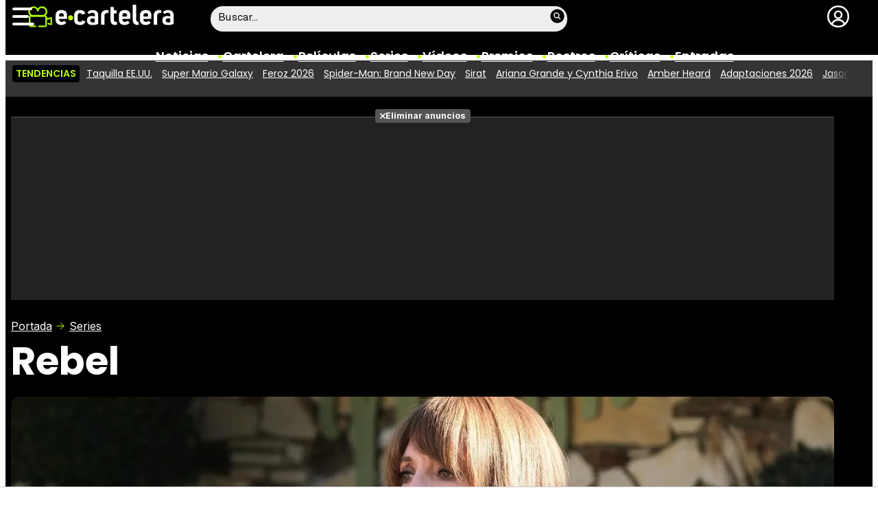

--- FILE ---
content_type: text/html; charset=UTF-8
request_url: https://www.ecartelera.com/series/rebel/reparto/
body_size: 24043
content:
<!DOCTYPE html>
<html lang="es">
<head>
	<title>Reparto de Rebel - eCartelera</title>
	<meta charset="utf-8">
	<meta name="viewport" content="width=device-width, initial-scale=1.0, maximum-scale=5.0">
		<meta name="keywords" content="ecartelera, películas, pelis, cine, cartelera, actores, actrices, estrellas, fotos, trailers, videos, fotogramas" />
		<meta name="description" content="Todo el Reparto y equipo de la serie &#039;Rebel&#039; en eCartelera" />
	<meta name="robots" content="max-image-preview:large">	<link rel="preconnect" href="https://pagead2.googlesyndication.com">
<link rel="preconnect" href="https://adservice.google.com">
<link rel="preconnect" href="https://ad.doubleclick.net">
<link rel="preconnect" href="https://www.google.com">
<link rel="preconnect" href="https://ssl.google-analytics.com">
<link rel="preconnect" href="https://tags.refinery89.com">
<link rel="preconnect" href="https://fonts.googleapis.com">
<link rel="preconnect" href="https://fonts.gstatic.com/" crossorigin />
<link rel="preload" as="style" href="https://fonts.googleapis.com/css2?family=Poppins:wght@400;600;700&family=Inter:wght@400;700&display=swap" onload="this.onload=null;this.rel='stylesheet'">
<noscript><link rel="stylesheet" href="https://fonts.googleapis.com/css2?family=Poppins:wght@400;600;700&family=Inter:wght@400;700&display=swap"></noscript>
<link rel="preload" href="/css/fonts/HelveticaNowDisplay-Regular.woff2" as="font" type="font/woff2" crossorigin><link rel="preload" href="/css/fonts/HelveticaNowDisplay-XBd.woff2" as="font" type="font/woff2" crossorigin>
<link fetchpriority="high" rel="preload" as="image" href="https://www.ecartelera.com/images/series/fondos/1000/1751-n6.webp" media="(max-width:300px)" type="image/webp"/>
<link fetchpriority="high" rel="preload" as="image" href="https://www.ecartelera.com/images/series/fondos/1000/1751-n5.webp" media="(min-width:301px) and (max-width:500px)" type="image/webp"/>
<link fetchpriority="high" rel="preload" as="image" href="https://www.ecartelera.com/images/series/fondos/1000/1751-n4.webp" media="(min-width:501px) and (max-width:750px)" type="image/webp"/>
<link fetchpriority="high" rel="preload" as="image" href="https://www.ecartelera.com/images/series/fondos/1000/1751-n3.webp" media="(min-width:751px) and (max-width:1000px)" type="image/webp"/>
<link fetchpriority="high" rel="preload" as="image" href="https://www.ecartelera.com/images/series/fondos/1000/1751-n2.webp" media="(min-width:1001px)" type="image/webp"/>
	<link rel="canonical" href="https://www.ecartelera.com/series/rebel/reparto/">	<meta property="og:locale" content="es_ES" />
<meta property="og:site_name" content="eCartelera" />
	<script type="application/ld+json">{"@context":"https:\/\/schema.org","@type":"WebSite","url":"https:\/\/www.ecartelera.com","name":"eCartelera","description":"Noticias y cartelera de cine en Espa\u00f1a: eCartelera","publisher":{"name":"eCartelera","url":"https:\/\/www.ecartelera.com"},"potentialAction":{"type":"SearchAction","name":"Buscador eCartelera","target":{"@type":"EntryPoint","urlTemplate":"https:\/\/www.ecartelera.com\/buscar\/?q={search_term_string}"},"query-input":"required name=search_term_string"},"inLanguage":"es"}</script>
	<link rel="icon" href="/favicon.ico" sizes="any">
<link rel="icon" href="/favicon.svg" type="image/svg+xml">
<link rel="apple-touch-icon" sizes="180x180" href="/apple-touch-icon.png">
<link rel="manifest" href="/site.webmanifest">
<link rel="mask-icon" href="/safari-pinned-tab.svg" color="#bcfd0b">
<meta name="theme-color" content="#bcfd0b">	<link href="https://www.ecartelera.com/st.min.css?v=0.67" rel="stylesheet">
			<link rel="alternate" type="application/rss+xml" title="eCartelera RSS" href="https://www.ecartelera.com/rss/feed.xml" />
	
						<script src="https://tags.refinery89.com/ecarteleracom.js" async></script>    
					
<!-- Google Tag Manager -->
<script>(function(w,d,s,l,i){w[l]=w[l]||[];w[l].push({'gtm.start':
new Date().getTime(),event:'gtm.js'});var f=d.getElementsByTagName(s)[0],
j=d.createElement(s),dl=l!='dataLayer'?'&l='+l:'';j.async=true;j.src=
'https://www.googletagmanager.com/gtm.js?id='+i+dl;f.parentNode.insertBefore(j,f);
})(window,document,'script','dataLayer','GTM-K94J7VF');</script>
<!-- End Google Tag Manager -->
<script type="text/javascript">
(function(i,s,o,g,r,a,m){i['GoogleAnalyticsObject']=r;i[r]=i[r]||function(){
	(i[r].q=i[r].q||[]).push(arguments)},i[r].l=1*new Date();a=s.createElement(o),
	m=s.getElementsByTagName(o)[0];a.async=1;a.src=g;m.parentNode.insertBefore(a,m)
})(window,document,'script','//www.google-analytics.com/analytics.js','ga');	

ga('create', 'UA-3225565-1', 'auto', 'main');
ga('create', 'UA-37727950-1', 'auto', 'secondary');
ga('main.send', 'pageview');
ga('secondary.send', 'pageview');
console.log("Iniciando módulo: Analytics");

var myVar=setInterval(function(){refresca()},240000);
function refresca(){
	ga("main.send", "event", "NoBounce", "refresh", "240");
	ga("secondary.send", "event", "NoBounce", "refresh", "240");
}

</script>			<script async src="https://srv.tunefindforfans.com/fruits/mangos.js"></script>
	<script type="text/javascript">
		//  TF-TV - ecartelera.com - TV+
		window.amplified = window.amplified || { init: [] };
		amplified.init.push(function() {
			amplified.setParams({
				tv_term: "",
			});
			amplified.pushAdUnit(100006421);
			amplified.pushAdUnit(100006562);
			amplified.run();
		});
	</script>
		
		<script> 
		(function(d,s,id,h,t){ 
		var js,r,djs = d.getElementsByTagName(s)[0]; 
		if (d.getElementById(id)) {return;} 
		js = d.createElement('script');js.id =id;js.async=1; 
		js.h=h;js.t=t; 
		r=encodeURI(btoa(d.referrer)); 
		js.src="//"+h+"/pixel/js/"+t+"/"+r; 
		djs.parentNode.insertBefore(js, djs); 
		}(document, 'script', 'dogtrack-pixel','noxv.spxl.socy.es', 'NOXV_491_646_733')); 
		</script> 
	
</head>
<body class="preload ref-categorias">
	<style>
.fc-consent-root .fc-dialog-container { max-width:725px !important; }
.fc-consent-root .fc-dialog { border-radius:8px !important; }
.fc-consent-root .fc-dialog-restricted-content { max-width:535px !important; }
.fc-consent-root .fc-choice-dialog .fc-footer-buttons-divider { max-width:535px !important; }
.fc-consent-root .fc-footer-buttons { max-width:535px !important; }
.fc-consent-root .fc-stacks .fc-stack-icon i { color:rgba(75,160,242,1) !important; }
.fc-consent-root .fc-stacks .fc-stack-icon { background-color:rgba(75,160,242,.24) !important;}
.fc-consent-root .fc-manage-options-third-button-label { color:#0f4477 !important; }
.fc-consent-root .fc-primary-button .fc-button-background { background:#42af07 !important; }
.fc-consent-root .fc-data-preferences-accept-all.fc-secondary-button .fc-button-background { background:#42af07 !important; border:0 !important; }
.fc-consent-root .fc-vendor-preferences-accept-all.fc-secondary-button .fc-button-background { background:#42af07 !important; border:0 !important; }
.fc-consent-root .fc-data-preferences-accept-all.fc-secondary-button .fc-button-label { color:#FFF !important; }
.fc-consent-root .fc-vendor-preferences-accept-all.fc-secondary-button .fc-button-label { color:#FFF !important; }
.fc-consent-root .fc-confirm-choices.fc-primary-button .fc-button-background { background:#FAFBFC !important; }
.fc-consent-root .fc-confirm-choices.fc-primary-button .fc-button-label { color:#222 !important; }
</style>
<script>
window.googlefc = window.googlefc || {};
window.googlefc.callbackQueue = window.googlefc.callbackQueue || [];

window.googlefc.callbackQueue.push({
'CONSENT_DATA_READY':
() => __tcfapi('addEventListener', 2.2, (data, success) => {

if (success) {
  const isPersonalized = data.purpose.consents[1];
  if (isPersonalized == false) {
	var currentUrl = window.location.href;
	document.cookie = "cmp-returnurl=" + (currentUrl || "") + "; path=/";
	window.location.href = 'https://www.ecartelera.com/suscribirse/cookies/';
  }
} 

})
});
</script>
	
<header><!-- Google Tag Manager (noscript) -->
<noscript><iframe src="https://www.googletagmanager.com/ns.html?id=GTM-K94J7VF"
height="0" width="0" style="display:none;visibility:hidden"></iframe></noscript>
<!-- End Google Tag Manager (noscript) -->

<div class="cnt">
	<div class="top-band">
		<div id="menu-bar" onclick="mainmenu();"><span></span><span></span><span></span></div>
		<div class="navigation">
			<div class="ecartelera" onclick="window.location.href='https://www.ecartelera.com'"><span>eCartelera</span></div>
		</div>
		<div class="search"><div class="form" id="busc-header">
				<form method="get" id="busqueda" action="https://www.ecartelera.com/buscar/">
			<input type="text" name="q" autocomplete="off" id="inputString" onfocus="this.value=''" value="Buscar..."/>
		</form>
		<div id="resultados"></div>
				</div></div>
		<div class="user" id="user"><div class="login" onclick="mainlogin();"><span>Login</span></div></div>
	</div>
<nav>
	<ul>
		<li><a href="https://www.ecartelera.com/noticias/">Noticias</a></li>
		<li><a href="https://www.ecartelera.com/cartelera/">Cartelera</a></li>
		<li><a href="https://www.ecartelera.com/peliculas/">Pel&iacute;culas</a></li>
		<li><a href="https://www.ecartelera.com/series/">Series</a></li>
		<li><a href="https://www.ecartelera.com/videos/">Vídeos</a></li>
		<li><a href="https://www.ecartelera.com/premios/">Premios</a></li>
		<li><a href="https://www.ecartelera.com/personas/">Rostros</a></li>
				<li><a href="https://www.ecartelera.com/criticas/">Críticas</a></li>
		<li><a href="https://entradas.ecartelera.com">Entradas</a></li>
			</ul>
</nav>	
</div>
</header>
<div id="overlay-menu"><div class="cnt">
	<div class="search">
		<div class="form" id="busc-overlay"></div>
	</div>
	<ul>
		<li><a href="https://www.ecartelera.com/noticias/">Noticias</a></li>
		<li><a href="https://www.ecartelera.com/cartelera/">Cartelera</a></li>
		<li><a href="https://www.ecartelera.com/peliculas/">Pel&iacute;culas</a></li>
		<li><a href="https://www.ecartelera.com/series/">Series</a></li>
		<li><a href="https://www.ecartelera.com/videos/">Vídeos</a></li>
		<li><a href="https://www.ecartelera.com/taquilla/">Taquilla</a></li>
		<li><a href="https://www.ecartelera.com/fotos/">Fotos</a></li>
		<li><a href="https://www.ecartelera.com/premios/">Premios</a></li>
		<li><a href="https://www.ecartelera.com/personas/">Rostros</a></li>
				<li><a href="https://www.ecartelera.com/criticas/">Críticas</a></li>
		<li><a href="https://entradas.ecartelera.com">Entradas</a></li>
			</ul>
</div></div>
<div id="overlay-user"></div>
<div class="trends" data-country="NULL">
	<div class="cnt"><div class="scrollable">
		<strong class="trend-tit">Tendencias</strong>
				<span class="trend-item"><a href="https://www.ecartelera.com/noticias/chris-pratt-acaba-con-el-reinado-de-avatar-fuego-y-ceniza-83082/" title="Taquilla EE.UU.">Taquilla EE.UU.</a></span>
				<span class="trend-item"><a href="https://www.ecartelera.com/noticias/super-mario-galaxy-la-pelcula-yoshi-se-une-a-mario-y-luigi-83080/" title="Super Mario Galaxy">Super Mario Galaxy</a></span>
				<span class="trend-item"><a href="https://www.ecartelera.com/noticias/domingos-yakarta-poquita-fe-triunfan-feroz-2026-83076/" title="Feroz 2026">Feroz 2026</a></span>
				<span class="trend-item"><a href="https://www.ecartelera.com/noticias/director-spider-man-brand-new-day-cambio-tono-83081/" title="Spider-Man: Brand New Day">Spider-Man: Brand New Day</a></span>
				<span class="trend-item"><a href="https://www.ecartelera.com/noticias/sirat-pelicula-espanola-aclamada-ninguneada-feroz-83079/" title="Sirat">Sirat</a></span>
				<span class="trend-item"><a href="https://www.ecartelera.com/noticias/votante-anonimo-oscar-ariana-grande-cynthia-erivo-wicked-83077/" title="Ariana Grande y Cynthia Erivo">Ariana Grande y Cynthia Erivo</a></span>
				<span class="trend-item"><a href="https://www.ecartelera.com/noticias/amber-heard-reaparece-sundance-juicio-johnny-depp-83078/" title="Amber Heard">Amber Heard</a></span>
				<span class="trend-item"><a href="https://www.ecartelera.com/noticias/libro-pantalla-hamnet-odisea-todas-83029/" title="Adaptaciones 2026">Adaptaciones 2026</a></span>
				<span class="trend-item"><a href="https://www.ecartelera.com/noticias/supergirl-james-gunn-desvela-aspecto-final-jason-momoa-lobo-83069/" title="Jason Momoa">Jason Momoa</a></span>
				<span class="trend-item"><a href="https://www.ecartelera.com/noticias/chiste-pronombres-he-man-colectivo-anti-woke-83072/" title="He-Man">He-Man</a></span>
			</div></div>
</div>
<main>
			<style>
.cover { width:100%; height:auto; border-radius:12px; aspect-ratio:1500/513; display:block; }
.top picture { display:block; width:100%; aspect-ratio:1500/513; }
.menu-movie { background:#000; border-radius:12px; padding:0 12px 0 12px; }
.menu-movie ul { list-style:none; display:flex; gap:10px; justify-content:center; }
.top.wp:after { content: ''; position: absolute; display:block; background: #FFF; width:100%; height:28px; bottom:0; left:0; z-index:1; }
.pel-tit { font-family: var(--fontdest); font-size: 56px; font-weight:700; line-height:3.55rem; margin-bottom:3px; }
.m-year { font-family: var(--fontnorm); font-weight:700; color:var(--cdest); font-size:22px;}

.pel-bar { display:flex; gap:10px; margin-bottom:20px; }
.pel-info { flex-grow:1; }
.pel-data { flex:0 0 128px; }
.pel-trailer a { display:block; background:var(--cdest); border-radius:7px; text-align:center; font-family: var(--fontstd); color:#000; font-size:15px; font-weight:600; padding:8px 0; border-bottom:4px solid rgba(0,0,0,.2); margin-top:12px; }
.pel-trailer a span:before { content:''; display:inline-block; width:16px; height:16px; background:url('https://www.ecartelera.com/images/icn-play.svg'); background-size:16px 16px; margin-right:6px; vertical-align:-2px; }
.pel-fondo { position:relative; }
.pel-fondo .pel-scoreg { position:absolute; top:-32px; right:18px; z-index:1; cursor:pointer;}
.pel-fondo .pel-scoreg span { display:block; width:62px; height:62px; border-radius:62px; text-align:center; font-family:var(--fontstd); font-weight:bold; font-size:24px; padding-top:16px; text-shadow:1px 1px 4px rgba(0,0,0,.15); box-shadow:1px 1px 5px rgba(0,0,0,.2); }

.menu-movie { display:block; padding:0 12px; font-family: var(--fontdest); font-weight:600; margin-top:10px; }
.menu-movie ul li a { display:block; padding:10px 9px 2px 9px; color:#FFF; border-bottom:6px solid #000; border-top-left-radius:6px; border-top-right-radius:6px; transition:background .25s ease-in-out, border .3s ease-in-out;  }
.menu-movie ul li a:hover { background:#333; border-bottom:6px solid #555; }
.menu-movie ul li.m-on a { border-bottom:6px solid var(--cdest); color:var(--cdest);}

.nota.amarillo, .nota.ambar { background: linear-gradient(90deg, rgba(219,206,0,1) 0%, rgba(255,188,0,1) 100%); }
.nota.verde { background: linear-gradient(90deg, rgba(144,219,0,1) 0%, rgba(0,207,107,1) 100%); }
.nota.rojo { background: linear-gradient(90deg, rgba(207,37,9,1) 0%, rgba(230,133,50,1) 100%); }

.menu-movie ul li span:before { content:''; display:block; margin-inline:auto; width:22px; height:22px; margin-bottom:7px; filter: invert(83%) sepia(78%) saturate(561%) hue-rotate(18deg) brightness(104%) contrast(98%); margin-top:10px; }
.m-ficha span:before { background:url('https://www.ecartelera.com/images/m-ficha.svg'); background-size:22px 22px; }
.m-cartelera span:before { background:url('https://www.ecartelera.com/images/m-cartelera.svg'); background-size:22px 22px; }
.m-videos span:before { background:url('https://www.ecartelera.com/images/m-videos.svg'); background-size:22px 22px; }
.m-reparto span:before { background:url('https://www.ecartelera.com/images/m-reparto.svg'); background-size:22px 22px; }
.m-noticias span:before { background:url('https://www.ecartelera.com/images/m-noticias.svg'); background-size:22px 22px; }
.m-criticas span:before { background:url('https://www.ecartelera.com/images/m-criticas.svg'); background-size:22px 22px; }
.m-fotos span:before { background:url('https://www.ecartelera.com/images/m-fotos.svg'); background-size:22px 22px; }
.m-carteles span:before { background:url('https://www.ecartelera.com/images/m-carteles.svg'); background-size:22px 22px; }
.m-curiosidades span:before { background:url('https://www.ecartelera.com/images/m-curiosidades.svg'); background-size:22px 22px; }
.m-premios span:before { background:url('https://www.ecartelera.com/images/m-premios.svg'); background-size:22px 22px; }

.tit-inside { font-family: var(--fontdest); font-weight:700; font-size:45px; line-height:1.04em; margin-bottom:30px; }
.f-sectit { font-family:var(--fontdest); font-weight:600; background:#111; color:#FFF; padding:2px 9px; font-size:15px; text-transform:uppercase; border-radius:10px; letter-spacing:0.02em; margin-bottom:12px; white-space:nowrap; text-overflow: ellipsis; overflow:hidden; }
.f-sectit::first-letter { font-weight:700; }
.f-sectit span:before { content:''; width:9px; height:9px; display:inline-block; background:url('https://www.ecartelera.com/images/icn-point.svg'); background-size:9px 9px; filter: invert(83%) sepia(78%) saturate(561%) hue-rotate(18deg) brightness(104%) contrast(98%); vertical-align:1px; margin-right:5px; }

@media (max-width:1080px) {
.menu-movie ul li i { display:none; }
.menu-movie ul li span { text-transform:capitalize; }
.pel-tit { font-size:50px; line-height:.92em; margin-bottom:8px; }
}

@media (max-width:955px) {
.menu-movie ul { gap:5px; }
.menu-movie ul li a { font-size:14px; }
.pel-tit { font-size:47px; }
.m-year { font-size:21px; }
}

@media (max-width:830px) {
.menu-movie ul li a { padding:10px 4px 2px 4px; }
.tit-inside { font-size:44px; }
}

@media (max-width:730px) {
.menu-movie ul { gap:4px; }
.menu-movie ul li a { font-size:12px; }
.pel-tit { font-size:45px; }
.tit-inside { font-size:42px; }
}

@media (max-width:630px) {
.menu-movie ul li a { font-size:11px; }
.pel-data { flex:0 0 98px; }
.pel-trailer a i { display:none; }
.pel-trailer a { text-transform:capitalize; }
.tit-inside { font-size:40px; }
}

@media (max-width:590px) {
.menu-movie ul { overflow-y:hidden; overflow-x:scroll; -webkit-overflow-scrolling:touch; scrollbar-width:0; justify-content:left; }
.menu-movie ul::-webkit-scrollbar { height:0; }
}

@media (max-width:550px) {
.pel-tit { font-size:43px; }
.pel-fondo .pel-scoreg { top:-26px; }
.pel-fondo .pel-scoreg span { width:50px; height:50px; font-size:20px; padding-top:13px; }
.tit-inside { font-size:38px; }
}

@media (max-width:500px) {
.pel-tit { font-size:40px; }
.pel-data { flex:0 0 86px; }	
.m-year { font-size:20px; }
.tit-inside { font-size:36px; }
}

@media (max-width:450px) {
.pel-tit { font-size:36px; }
.m-year { font-size:19px; }
.pel-data { flex:0 0 78px; }
.pel-trailer a { font-size:13px; }
.tit-inside { font-size:34px; }
}

@media (max-width:425px) {
.pel-tit { font-size:34px; }
.tit-inside { font-size:32px; }
}

@media (max-width:400px) {
.pel-tit { font-size:32px; }
.tit-inside { font-size:30px; }
}

@media (max-width:375px) {
.pel-tit { font-size:30px; }
.tit-inside { font-size:28px; }
}
</style>
<div class="top wp">
<div class="cnt">
		<div class="pub-top apwrap">
		<div id='top' class="apcnt"></div>
		<div id='x01'></div>
	</div>
		<div class="breadcrumb">
		<span class="wa"><a href="https://www.ecartelera.com">Portada</a></span>
		<a href="/series/">Series</a>
	</div>
	<div class="pel-bar">
		<div class="pel-info">
						<div class="pel-tit">Rebel</div>
						<div class="m-year"></div>
		</div>
		<div class="pel-data">
					</div>
	</div>
	<div class="pel-fondo">
					<picture>
			<source media="(max-width:300px)" srcset="https://www.ecartelera.com/images/series/fondos/1000/1751-n6.webp" type="image/webp">
			<source media="(min-width:301px) and (max-width:500px)" srcset="https://www.ecartelera.com/images/series/fondos/1000/1751-n5.webp" type="image/webp">
			<source media="(min-width:501px) and (max-width:750px)" srcset="https://www.ecartelera.com/images/series/fondos/1000/1751-n4.webp" type="image/webp">
			<source media="(min-width:751px) and (max-width:1000px)" srcset="https://www.ecartelera.com/images/series/fondos/1000/1751-n3.webp" type="image/webp">
			<source media="(min-width:1001px)" srcset="https://www.ecartelera.com/images/series/fondos/1000/1751-n2.webp" type="image/webp">
			<img class="cover" src="https://www.ecartelera.com/images/series/fondos/1000/1751-n2.jpg" width="1500" height="513" alt="Rebel" loading="eager" fetchpriority="high" decoding="sync"/>
		</picture>
		</div>
	<div class="menu-movie">
		<ul>
			<li class="m-ficha"><a href="https://www.ecartelera.com/series/rebel/" title="Ficha de Rebel"><span>Ficha</span></a></li>
						<li class="m-reparto m-on"><a href="https://www.ecartelera.com/series/rebel/reparto/" title="Reparto y equipo de Rebel"><span>Reparto</span></a></li>									<li class="m-fotos"><a href="https://www.ecartelera.com/series/rebel/fotos/" title="Fotos Rebel"><span>Fotos</span></a></li>			<li class="m-carteles"><a href="https://www.ecartelera.com/series/rebel/carteles/" title="Carteles Rebel"><span>Carteles</span></a></li>			
		</ul>
	</div>
</div>
</div><style>
.pwrap { margin:0 2px 26px 2px; }
.pitem { border-bottom:1px solid #DDD; margin:0 0 8px 0; padding:0 2px 8px 45px; position:relative; cursor:pointer; min-height:49px; }
.pitem:last-of-type { border:0; padding-bottom:0; margin-bottom:0; }
.pitem img { width:37px; height:49px; border-radius:5px; position:absolute; top:0; left:2px; object-fit:cover; }
.pitem .pcnt { height:48px; display:flex; align-items:center; gap:10px; padding-inline:2px; background:linear-gradient(90deg,rgba(241, 243, 243, 1) 0%, rgba(241, 243, 243, 1) 100%); background-size: 0% 100%; background-repeat: no-repeat; background-position: left; transition: background-size .3s cubic-bezier(.4,0,.2,1); }
.pitem .pcnt a { flex:1 1 50%; font-family:var(--fontdest); color:#000; font-weight:600; font-size:17px; }
.pitem .pcnt span { flex:1 1 50%; color:#555; font-size:15px; }

@media (max-width:600px) {
.pitem { padding-left:58px; min-height:64px; }
.pitem img { width:48px; height:64px; }
.pitem .pcnt { height:64px; flex-direction:column; align-items:flex-start; justify-content:center; gap:2px; }
.pitem .pcnt a { flex:0 1 auto; }
.pitem .pcnt span { flex:0 1 auto; margin-bottom:2px; }
}

@media (hover: hover) and (pointer: fine) {
.pitem:hover .pcnt { background-size: 100% 100%; }
}
</style>
<div class="pagewrap">
<div class="wrapper">
	<div class="wcenter">
	<h1 class="tit-inside"><span>Reparto de 'Rebel'</span></h1>
	<style>#amplified_100006421 { margin-bottom:30px; margin-top:-2px; height:50px; }</style>
<div id="amplified_100006421"></div>
	<link rel="stylesheet" href="https://www.ecartelera.com/css/video.custom.min.css" media="print" onload="this.media='all'">
<link rel="stylesheet" href="https://www.ecartelera.com/css/video-js.min.css" media="print" onload="this.media='all'">
<link rel="stylesheet" href="https://www.ecartelera.com/css/videojs.ads.css" media="print" onload="this.media='all'">
<link rel="stylesheet" href="https://www.ecartelera.com/css/videojs.ima.css" media="print" onload="this.media='all'">
<script src="//imasdk.googleapis.com/js/sdkloader/ima3.js"></script>
<script src="https://www.ecartelera.com/js/video.min.js"></script>
<script src="https://www.ecartelera.com/js/videojs.ads.min.js"></script>
<script src="https://www.ecartelera.com/js/videojs.ima.js"></script>
<div id="ec-floating-slot" aria-hidden="true" style="display:none;"></div>
<div class="ecplayer">
	<div class="tit-ep"><span>Videos eCartelera</span></div>
	<div class="cnt-ep">
		<div class="mv-ep">
			<div class='videoplaylist-cnt'>
            <div class='video-title'>'Scream 7': El legado de Sidney</div><div class='video-wrapper'><video id='vid-36352' class='video-js vjs-default-skin' data-title='\'Scream 7\': El legado de Sidney' poster='https://www.ecartelera.com/images/videos/36300/f36352.jpg' controls preload='auto' width='640' height='360' playsinline data-vtt="//v1.ecartelera.com/video/36300/36352_sprite.vtt" data-stream="1"><source src="//v1.ecartelera.com/video/36300/36352/playlist.m3u8" type="application/x-mpegURL"/><source src="//v1.ecartelera.com/video/36300/36352/manifest.mpd" type="application/dash+xml"/><source src="//v1.ecartelera.com/video/36300/36352.mp4" type='video/mp4'/>El navegador no soporta el tag de video.</video></div>
      
<div class='floating-countdown'></div><button class='floating-close'>X</button><button class='unmute-button' aria-label='Unmute video'><svg viewBox='0 0 24 24' xmlns='http://www.w3.org/2000/svg'><path d='M3.63 3.63a.996.996 0 0 0 0 1.41L7.29 8.7 7 9H4c-.55 0-1 .45-1 1v4c0 .55.45 1 1 1h3l3.29 3.29c.63.63 1.71.18 1.71-.71v-4.17l4.18 4.18c-.49.37-1.02.68-1.6.91-.36.15-.58.53-.58.92 0 .72.73 1.18 1.39.91.8-.33 1.55-.77 2.22-1.31l1.34 1.34a.996.996 0 1 0 1.41-1.41L5.05 3.63c-.39-.39-1.02-.39-1.42 0zM19 12c0 .82-.15 1.61-.41 2.34l1.53 1.53c.56-1.17.88-2.48.88-3.87 0-3.83-2.4-7.11-5.78-8.4-.59-.23-1.22.23-1.22.86v.19c0 .38.25.71.61.85C17.18 6.54 19 9.06 19 12zm-7-8-1.88 1.88L12 7.76zm4.5 8A4.5 4.5 0 0 0 14 7.97v1.79l2.48 2.48c.01-.08.02-.16.02-.24z'/></svg></button></div>
		</div>
		<div class="lv-ep">
			<ul class="lv-car">
      <li>                <a href="https://www.ecartelera.com/videos/trailer-gemma-galgani-2026/" title="Tráiler de &#039;Gemma Galgani&#039;">
                <picture>
				    <source srcset="https://www.ecartelera.com/images/videos/36300/36353_th01.webp" type="image/webp">
				    <img loading="lazy" src="https://www.ecartelera.com/images/videos/36300/36353_th01.jpg" alt="Tráiler de &#039;Gemma Galgani&#039;" width="207" height="115">
			    </picture>
                <span>Tráiler de &#039;Gemma Galgani&#039;</span>
                </a>
                </li>
                <li>                <a href="https://www.ecartelera.com/videos/trailer-vo-muerte-muerte-muerte/" title="Tráiler en VO de &#039;Muerte, muerte, muerte&#039;">
                <picture>
				    <source srcset="https://www.ecartelera.com/images/videos/36300/36351_th01.webp" type="image/webp">
				    <img loading="lazy" src="https://www.ecartelera.com/images/videos/36300/36351_th01.jpg" alt="Tráiler en VO de &#039;Muerte, muerte, muerte&#039;" width="207" height="115">
			    </picture>
                <span>Tráiler en VO de &#039;Muerte, muerte, muerte&#039;</span>
                </a>
                </li>
                <li>                <a href="https://www.ecartelera.com/videos/trailer-en-espanol-haq-2025/" title="Tráiler en español &#039;Haq&#039; (2025)">
                <picture>
				    <source srcset="https://www.ecartelera.com/images/videos/36300/36350_th01.webp" type="image/webp">
				    <img loading="lazy" src="https://www.ecartelera.com/images/videos/36300/36350_th01.jpg" alt="Tráiler en español &#039;Haq&#039; (2025)" width="207" height="115">
			    </picture>
                <span>Tráiler en español &#039;Haq&#039; (2025)</span>
                </a>
                </li>
                <li>                <a href="https://www.ecartelera.com/videos/trailer-yunan-2025/" title="Tráiler VOSE &#039;Yunan&#039; (2025)">
                <picture>
				    <source srcset="https://www.ecartelera.com/images/videos/36300/36349_th01.webp" type="image/webp">
				    <img loading="lazy" src="https://www.ecartelera.com/images/videos/36300/36349_th01.jpg" alt="Tráiler VOSE &#039;Yunan&#039; (2025)" width="207" height="115">
			    </picture>
                <span>Tráiler VOSE &#039;Yunan&#039; (2025)</span>
                </a>
                </li>
                <li>                <a href="https://www.ecartelera.com/videos/trailer-fuck-the-polis-2025/" title="Tráiler &#039;Fuck the Polis&#039; (2025)">
                <picture>
				    <source srcset="https://www.ecartelera.com/images/videos/36300/36347_th01.webp" type="image/webp">
				    <img loading="lazy" src="https://www.ecartelera.com/images/videos/36300/36347_th01.jpg" alt="Tráiler &#039;Fuck the Polis&#039; (2025)" width="207" height="115">
			    </picture>
                <span>Tráiler &#039;Fuck the Polis&#039; (2025)</span>
                </a>
                </li>
                <li>                <a href="https://www.ecartelera.com/videos/euphoria-temporada-3-trailer-hbo-max/" title="Primer tráiler &#039;Euphoria&#039; temporada 3">
                <picture>
				    <source srcset="https://www.ecartelera.com/images/videos/36300/36346_th01.webp" type="image/webp">
				    <img loading="lazy" src="https://www.ecartelera.com/images/videos/36300/36346_th01.jpg" alt="Primer tráiler &#039;Euphoria&#039; temporada 3" width="207" height="115">
			    </picture>
                <span>Primer tráiler &#039;Euphoria&#039; temporada 3</span>
                </a>
                </li>
                </ul>
		</div>
	</div>
</div>
<script>


document.addEventListener('DOMContentLoaded', function() {
    let is_pub=false;
    const fecha_ini="2025-01-19T00:00:00+02:00";
    const fecha_fin="2026-01-25T23:59:59+02:00";
    const today = new Date();
    is_pub=true;    const is_refinery = document.querySelector('script[src*="tags.refinery89.com"]')!==null;
    if(!is_refinery) loadVideo(false);

    function sendQuartileLog(videoId, event){
        console.log("Debug logQuartile: "+event);
        fetch('/ajax/_log_quartile/', {
            method: "POST",
            headers: { "Content-Type": "application/json" },
            body: JSON.stringify({ video_id: videoId, event_type: event , url:window.location.href})
        });
    }


    function loadVideo(is_refinery=true){
        const videoSliders = document.querySelectorAll('.mv-ep');
        videoSliders.forEach((videoSlider, index) => {
        const video = videoSlider.querySelector('video');
        const videosliderCnt = videoSlider.querySelector('.videoplaylist-cnt');
        const countdown = videoSlider.querySelector('.floating-countdown');
        const closeBtn = videoSlider.querySelector('.floating-close');
        const unmuteBtn = videoSlider.querySelector('.unmute-button');

        if (!video) return;

        const player = videojs(video);
        const random_number = Math.floor((Math.random() * 10000000) + 1);

        player.one('play', () => {
          try { player.ima && player.ima.initializeAdDisplayContainer && player.ima.initializeAdDisplayContainer(); } catch(e){}
        });

        const pubDetails = video.getAttribute('data-pub-details') === 'true';
        const videoId = video.getAttribute('data-id') || 'video-' + index;
        if (pubDetails) {
                const quartiles = {
                    q1: 0.25,
                    q2: 0.50,
                    q3: 0.75
                };

                const tracked = {
                    played: false
                };

                player.on('play', function() {
                    if (!tracked.played) {
                        sendQuartileLog(videoId, 'impression');
                        tracked.played = true;
                    }
                });

                const logQuartile = (quartileName) => {
                    if (!tracked[quartileName]) {
                        tracked[quartileName] = true;
                        sendQuartileLog(videoId, quartileName);
                    }
                };

                player.on('timeupdate', function() {
                    const currentTime = player.currentTime();
                    const duration = player.duration();
                    if (isNaN(duration) || duration === 0) return;
                    for (const quartile in quartiles) {
                        if (currentTime >= duration * quartiles[quartile]) {
                            logQuartile(quartile);
                        }
                    }
                });

                player.on('ended', function() {
                    if (!tracked.q4) {
                        tracked.q4 = true;
                        sendQuartileLog(videoId, 'q4');
                    }
                });
        }

        player.muted(true);
        player.playsinline(true);
        player.autoplay(true);
        player.fluid(true);

        let ad='https://pubads.g.doubleclick.net/gampad/ads?iu=/15748617,1007950/Ecarteleracom/Ecarteleracom-Video-Instream&description_url=https%3A%2F%2Fwww.ecartelera.com&tfcd=0&npa=0&sz=400x300%7C640x360%7C640x480%7C1280x720&gdfp_req=1&unviewed_position_start=1&output=vast&env=vp&impl=s&plcmt=1&correlator='+random_number;
        if(is_refinery) ad=ad+'&gdpr='+(r89.cmp.tcData.gdprApplies==true ? 1 : 0)+'&gdpr_consent='+r89.cmp.tcData.tcString;

        const imaOptions = {
            id: 'content_video_' + index,
            adTagUrl: ad
        };
        if(is_pub) player.ima(imaOptions);

        // Montamos el contador de visualizaciones si es publi
          if(today >= new Date(fecha_ini) && today <= new Date(fecha_fin)) {
              player.on('adstart', function() {
                  fetch('/ajax/_banner_impression/', {
                        method: "POST",
                        headers: { "Content-Type": "application/json" },
                        body: JSON.stringify({ id: videoId , url:window.location.href})
                  });
              });
          }

        if (index === 0) {
            initializeFloatingBehavior(player, videosliderCnt, videoSlider, countdown, closeBtn, unmuteBtn);
        } else {
            initializeUnmuteButton(player, unmuteBtn);
        }
    });
    }

    function r89CmpExiste() {
		return (window.r89 && window.r89.cmp && window.r89.cmp.status=="done");
	}
	let r89CmpDetect = false;

	const observerCallback = (mutationsList, observer) => {
		if (r89CmpDetect) return;

		if (r89CmpExiste()) {
			loadVideo();
			r89CmpDetect = true;
			observer.disconnect();
		}
	};

	const observer = new MutationObserver(observerCallback);
	const observerConfig = {
		childList: true,
		subtree: true
	};

	observer.observe(document.body, observerConfig);

	if (r89CmpExiste()) {
		loadVideo();
		r89CmpDetect = true;
		observer.disconnect();
	}

	// Fallback timeout - load video after 5 seconds if CMP hasn't completed
	if (is_refinery) {
		setTimeout(function() {
			if (!r89CmpDetect) {
				console.log('Refinery89 CMP timeout - loading video with fallback');
				loadVideo(false);
				r89CmpDetect = true;
				observer.disconnect();
			}
		}, 5000);
	}
});

function initializeUnmuteButton(player, unmuteBtn) {
    if (!unmuteBtn) return;

    function updateUnmuteButton() {
        if (player.muted()) {
            unmuteBtn.style.display = 'flex';
        } else {
            unmuteBtn.style.display = 'none';
        }
    }

    unmuteBtn.addEventListener('click', () => {
        player.muted(false);
        updateUnmuteButton();
    });

    player.on('volumechange', updateUnmuteButton);
    updateUnmuteButton();
}

function initializeFloatingBehavior(player, videosliderCnt, placeholder, countdown, closeBtn, unmuteBtn) {
  let hasBeenViewed = false;
  let isFloating = false;
  let isDisabled = false;
  let countdownInterval = null;

  initializeUnmuteButton(player, unmuteBtn);

  function startCountdown() {
    let seconds = 16;
    if (!countdown) return;
    countdown.style.display = 'block';
    countdown.textContent = seconds;
    countdownInterval = setInterval(() => {
      seconds--;
      countdown.textContent = seconds;
      if (seconds <= 0) {
        clearInterval(countdownInterval);
        countdown.style.display = 'none';
        if (closeBtn) closeBtn.style.display = 'block';
      }
    }, 1000);
  }

  function stopCountdown() {
    if (countdown) countdown.style.display = 'none';
    if (closeBtn) closeBtn.style.display = 'none';
    if (countdownInterval) {
      clearInterval(countdownInterval);
      countdownInterval = null;
    }
  }

  function resizeAdsContainer() {
  try {
    const el = player.el(); // the .video-js root
    const rect = el.getBoundingClientRect();
    const w = Math.max(1, Math.round(rect.width));
    const h = Math.max(1, Math.round(rect.height));
    if (player.ima && typeof player.ima.resize === 'function') {
      player.ima.resize(w, h);
    } else {
      player.trigger('adsresize');
    }
  } catch (e) {}
}

function makeVideoFloat() {
  if (isFloating || isDisabled) return;
  // reserve space ...
  videosliderCnt.classList.add('floating');
  // double-RAF to avoid 0x0 reads
  requestAnimationFrame(() => requestAnimationFrame(resizeAdsContainer));
  startCountdown();
  isFloating = true;
}

function returnVideoToPlace() {
  if (!isFloating) return;
  videosliderCnt.classList.remove('floating');
  requestAnimationFrame(() => requestAnimationFrame(resizeAdsContainer));
  stopCountdown();
  isFloating = false;
}

// Also resize at key ad lifecycle points
player.on('adstart', () => requestAnimationFrame(() => requestAnimationFrame(resizeAdsContainer)));
player.on('ads-ad-started', () => requestAnimationFrame(() => requestAnimationFrame(resizeAdsContainer)));

  if (closeBtn) {
    closeBtn.addEventListener('click', () => {
      returnVideoToPlace();
      isDisabled = true;
    });
  }

  const observer = new IntersectionObserver((entries) => {
    if (isDisabled) return;

    entries.forEach(entry => {
      if (entry.isIntersecting) {
        hasBeenViewed = true;
        if (isFloating) returnVideoToPlace();
      } else {
        if (hasBeenViewed && !isFloating) makeVideoFloat();
      }
    });
  }, { threshold: 0.1 });

  observer.observe(placeholder);

  // Keep IMA sized if viewport changes while floating
  window.addEventListener('resize', () => {
    if (isFloating) resizeAdsContainer();
  }, { passive: true });
}
</script>	<h2 class="f-sectit"><span>Reparto</span></h2>
<div class="pwrap">
	<div class="pitem" onclick="window.location.href='https://www.ecartelera.com/personas/katey-sagal/'">
	<picture>
		<source srcset="https://www.ecartelera.com/images/personas/mini/12100/12149_th0.webp" type="image/webp">
		<img loading="lazy" src="https://www.ecartelera.com/images/personas/mini/12100/12149_th0.jpg" alt="Katey Sagal" width="37" height="49"/>
	</picture>
	<div class="pcnt"><a href="https://www.ecartelera.com/personas/katey-sagal/" alt="Katey Sagal">Katey Sagal</a> <span>Annie 'Rebel' Bello</span> <span>10 capitulos</span></div>
</div>
	<div class="pitem" onclick="window.location.href='https://www.ecartelera.com/personas/john-corbett/'">
	<picture>
		<source srcset="https://www.ecartelera.com/images/personas/mini/3200/3206_th0.webp" type="image/webp">
		<img loading="lazy" src="https://www.ecartelera.com/images/personas/mini/3200/3206_th0.jpg" alt="John Corbett" width="37" height="49"/>
	</picture>
	<div class="pcnt"><a href="https://www.ecartelera.com/personas/john-corbett/" alt="John Corbett">John Corbett</a> <span>Grady Bello</span> <span>10 capitulos</span></div>
</div>
	<div class="pitem" onclick="window.location.href='https://www.ecartelera.com/personas/lex-scott-davis/'">
	<picture>
		<source srcset="https://www.ecartelera.com/images/personas/mini/20600/20660_th0.webp" type="image/webp">
		<img loading="lazy" src="https://www.ecartelera.com/images/personas/mini/20600/20660_th0.jpg" alt="Lex Scott Davis" width="37" height="49"/>
	</picture>
	<div class="pcnt"><a href="https://www.ecartelera.com/personas/lex-scott-davis/" alt="Lex Scott Davis">Lex Scott Davis</a> <span>Cassidy 'Cass' Ray</span> <span>10 capitulos</span></div>
</div>
	<div class="pitem" onclick="window.location.href='https://www.ecartelera.com/personas/tamala-jones/'">
	<picture>
		<source srcset="https://www.ecartelera.com/images/personas/mini/15800/15881_th0.webp" type="image/webp">
		<img loading="lazy" src="https://www.ecartelera.com/images/personas/mini/15800/15881_th0.jpg" alt="Tamala Jones" width="37" height="49"/>
	</picture>
	<div class="pcnt"><a href="https://www.ecartelera.com/personas/tamala-jones/" alt="Tamala Jones">Tamala Jones</a> <span>Lanalee 'Lana' Ray</span> <span>10 capitulos</span></div>
</div>
	<div class="pitem" onclick="window.location.href='https://www.ecartelera.com/personas/kevin-zegers/'">
	<picture>
		<source srcset="https://www.ecartelera.com/images/personas/mini/4600/4639_th0.webp" type="image/webp">
		<img loading="lazy" src="https://www.ecartelera.com/images/personas/mini/4600/4639_th0.jpg" alt="Kevin Zegers" width="37" height="49"/>
	</picture>
	<div class="pcnt"><a href="https://www.ecartelera.com/personas/kevin-zegers/" alt="Kevin Zegers">Kevin Zegers</a> <span>Dr. Nathaniel Flynn</span> <span>10 capitulos</span></div>
</div>
	<div class="pitem" onclick="window.location.href='https://www.ecartelera.com/personas/sam-palladio/'">
	<picture>
		<source srcset="https://www.ecartelera.com/images/personas/mini/24300/24387_th0.webp" type="image/webp">
		<img loading="lazy" src="https://www.ecartelera.com/images/personas/mini/24300/24387_th0.jpg" alt="Sam Palladio" width="37" height="49"/>
	</picture>
	<div class="pcnt"><a href="https://www.ecartelera.com/personas/sam-palladio/" alt="Sam Palladio">Sam Palladio</a> <span>Luke Chapman</span> <span>10 capitulos</span></div>
</div>
	<div class="pitem" onclick="window.location.href='https://www.ecartelera.com/personas/ariela-barer/'">
	<picture>
		<source srcset="https://www.ecartelera.com/images/personas/mini/21600/21685_th0.webp" type="image/webp">
		<img loading="lazy" src="https://www.ecartelera.com/images/personas/mini/21600/21685_th0.jpg" alt="Ariela Barer" width="37" height="49"/>
	</picture>
	<div class="pcnt"><a href="https://www.ecartelera.com/personas/ariela-barer/" alt="Ariela Barer">Ariela Barer</a> <span>Ziggie Bello</span> <span>10 capitulos</span></div>
</div>
	<div class="pitem" onclick="window.location.href='https://www.ecartelera.com/personas/andy-garcia/'">
	<picture>
		<source srcset="https://www.ecartelera.com/images/personas/mini/2000/2086_th0.webp" type="image/webp">
		<img loading="lazy" src="https://www.ecartelera.com/images/personas/mini/2000/2086_th0.jpg" alt="Andy Garcia" width="37" height="49"/>
	</picture>
	<div class="pcnt"><a href="https://www.ecartelera.com/personas/andy-garcia/" alt="Andy Garcia">Andy Garcia</a> <span>Julian Cruz</span> <span>10 capitulos</span></div>
</div>
	<div class="pitem" onclick="window.location.href='https://www.ecartelera.com/personas/mary-mcdonnell/'">
	<picture>
		<source srcset="https://www.ecartelera.com/images/personas/mini/3800/3897_th0.webp" type="image/webp">
		<img loading="lazy" src="https://www.ecartelera.com/images/personas/mini/3800/3897_th0.jpg" alt="Mary McDonnell" width="37" height="49"/>
	</picture>
	<div class="pcnt"><a href="https://www.ecartelera.com/personas/mary-mcdonnell/" alt="Mary McDonnell">Mary McDonnell</a> <span>Helen  Peterson</span> <span>7 capitulos</span></div>
</div>
	<div class="pitem" onclick="window.location.href='https://www.ecartelera.com/personas/mo-mcrae/'">
	<picture>
		<source srcset="https://www.ecartelera.com/images/personas/mini/22600/22641_th0.webp" type="image/webp">
		<img loading="lazy" src="https://www.ecartelera.com/images/personas/mini/22600/22641_th0.jpg" alt="Mo McRae" width="37" height="49"/>
	</picture>
	<div class="pcnt"><a href="https://www.ecartelera.com/personas/mo-mcrae/" alt="Mo McRae">Mo McRae</a> <span>Amir Johnson</span> <span>6 capitulos</span></div>
</div>
	<div class="pitem" onclick="window.location.href='https://www.ecartelera.com/personas/dan-bucatinsky/'">
	<picture>
		<source srcset="https://www.ecartelera.com/images/personas/mini/31200/31289_th0.webp" type="image/webp">
		<img loading="lazy" src="https://www.ecartelera.com/images/personas/mini/31200/31289_th0.jpg" alt="Dan Bucatinsky" width="37" height="49"/>
	</picture>
	<div class="pcnt"><a href="https://www.ecartelera.com/personas/dan-bucatinsky/" alt="Dan Bucatinsky">Dan Bucatinsky</a> <span>Profesor Jason Erickson</span> <span>4 capitulos</span></div>
</div>
	<div class="pitem" onclick="window.location.href='https://www.ecartelera.com/personas/leonard-roberts/'">
	<picture>
		<source srcset="https://www.ecartelera.com/images/personas/mini/11100/11112_th0.webp" type="image/webp">
		<img loading="lazy" src="https://www.ecartelera.com/images/personas/mini/11100/11112_th0.jpg" alt="Leonard Roberts" width="37" height="49"/>
	</picture>
	<div class="pcnt"><a href="https://www.ecartelera.com/personas/leonard-roberts/" alt="Leonard Roberts">Leonard Roberts</a> <span>Randall Vokelberg</span> <span>3 capitulos</span></div>
</div>
</div>
	</div>
	<div class="wright">
			<div class='pub-box-lat'><div class='pub-lat apwrap apwf'>
    	<div id='right1' class="apcnt"></div>
	<div id="pubfallback_banner" class="fallback_banner"></div>
	</div></div>
		<style>
.social-c { display:grid; grid-template-columns:repeat(4,1fr); list-style:none; gap:16px; text-align:center; }
.social-c li:before { content:''; width:50px; height:50px; display:block; margin-inline:auto; margin-bottom:5px; }
.social-c li.tw:before { background:url('https://www.ecartelera.com/images/c-tw.svg'); background-size:50px 50px; }
.social-c li.fb:before { background:url('https://www.ecartelera.com/images/c-fb.svg'); background-size:50px 50px; }
.social-c li.ig:before { background:url('https://www.ecartelera.com/images/c-ig.svg'); background-size:50px 50px; }
.social-c li.yt:before { background:url('https://www.ecartelera.com/images/c-yt.svg'); background-size:50px 50px; }
.social-c li span { width:50px; height:30px; border-radius:7px; margin-inline:auto; display:block; font-size:14px; font-family:var(--fontnorm); font-weight:bold; background:#DDD; padding-top:4px; transition:all .25s ease-in-out; }
.social-c li:hover { cursor:pointer; }
.social-c li:hover span { font-size:18px; padding-top:2px; }
</style><div class="lat-box">
	<div class="box-tit">Síguenos</div>
	<div class="box-cnt">
	<ul class="social-c">
		<li class="tw" onclick="window.open('https://twitter.com/ecartelera'); return false;"><span>92k</span></li>
		<li class="fb" onclick="window.open('https://www.facebook.com/ecarteleracom'); return false;"><span>310k</span></li>
		<li class="ig" onclick="window.open('https://www.instagram.com/ecartelera'); return false;"><span>22k</span></li>		<li class="yt" onclick="window.open('https://www.youtube.com/user/ecartelera?sub_confirmation=1'); return false;"><span>118k</span></li>	</ul>
	</div>
</div>		<div class='pub-box-lat'><div class='pub-lat apwrap apwf'>
<div id='right2' class="apcnt"></div>
<div id="pubfallback_banner2" class="fallback_banner"></div>
</div></div>
		<div class='pub-box-lat'><div class='pub-lat apwrap apwf'>
<div id='right3' class="apcnt"></div>
<div id="pubfallback_banner3" class="fallback_banner"></div>
</div></div>
		<div class='pub-box-lat'><div class='pub-lat apwrap apwf'>
<div id='right4' class="apcnt"></div>
<div id="pubfallback_banner4" class="fallback_banner"></div>
</div></div>
	</div>
</div>
</div>	</main>
<footer><div class="cnt">
	<div class="footer-top"><div class="mcnt">
		<div class="f-tit">Que la fuerza te acompañe</div>
	<div class="f-desc">eCartelera es el portal de referencia de cine y series. La base de datos multimedia más completa con todas las películas, y las noticias y críticas del séptimo arte y las series de tv contadas por un equipo especializado.</div>
	</div>
<div class="lcnt">
</div>
</div>
	<div class="footer-info"><div class="col-social">
	<div class="ecartelera"><span>eCartelera</span></div>
	<ul class="social">
				<li class="rss"><a href="https://www.ecartelera.com/rss/feed.xml" target="blank"><span>RSS</span></a></li>
				<li class="fb"><a href="https://www.facebook.com/ecarteleracom" rel="nofollow" target="blank"><span>Facebook</span></a></li>
		<li class="tw"><a href="https://twitter.com/ecartelera" rel="nofollow" target="blank"><span>Twitter</span></a></li>
				<li class="ig"><a href="https://www.instagram.com/ecartelera/" rel="nofollow" target="blank"><span>Instagram</span></a></li>
				<li class="yt"><a href="https://www.youtube.com/user/ecartelera?sub_confirmation=1" rel="nofollow" target="blank"><span>YouTube</span></a></li>
				<li class="tg"><a href="https://t.me/ecartelera" rel="nofollow" target="blank"><span>Telegram</span></a></li>
		<li class="tt"><a href="https://www.tiktok.com/@ecartelera" rel="nofollow" target="blank"><span>TikTok</span></a></li>
			</ul>
</div>
<div class="col-menu">
	<ul>
		<li><a href="https://www.ecartelera.com">Portada</a></li>
		<li><a href="https://www.ecartelera.com/noticias/">Noticias</a></li>
		<li><a href="https://www.ecartelera.com/cines/">Cartelera</a></li>
		<li><a href="https://www.ecartelera.com/peliculas/">Pel&iacute;culas</a></li>
		<li><a href="https://www.ecartelera.com/series/">Series</a></li>
		<li><a href="https://www.ecartelera.com/videos/">Vídeos</a></li>
		<li><a href="https://www.ecartelera.com/premios/">Premios</a></li>
				<li><a href="https://www.ecartelera.com/taquilla/">Taquilla</a></li>
		<li><a href="https://www.ecartelera.com/criticas/">Críticas</a></li>
		<li><a href="https://entradas.ecartelera.com">Entradas</a></li>
			</ul>
</div>
<div class="col-options">
	<ul>
		<li><a href="https://www.ecartelera.com/web/nosotros/">Quiénes somos</a></li>
		<li><a href="https://www.noxvo.com" target="_blank">Publicidad</a></li>
		<li><a href="https://www.ecartelera.com/web/contacto/">Contacto</a></li>
	</ul>
</div>
<div class="col-legal">
	<ul>
		<li><a href="https://www.ecartelera.com/web/legal/">Aviso Legal</a></li>
		<li><a href="https://www.ecartelera.com/web/gdpr/">Política <span>de</span> privacidad</a></li>
		<li><a href="https://www.ecartelera.com/web/cookies/">Política de cookies</a></li>
		<li onclick="window.location.href='?cmpscreen'">Gestionar cookies y privacidad</li>
	</ul>
</div></div>
	<div class="footer-copy"><div class="copy">
	<div class="noxvo"><a href="https://www.noxvo.com" target="_blank"><img src="/images/noxvo-gen.webp" alt="Noxvo" loading="lazy" width="133" height="26" /><span>Noxvo</span></a></div>
	<p>&copy; 2005 - 2026</p>
</div>
<div class="red">
<div class="categoria c-act">
<span>Actualidad</span>
<ul>
<li><a href="https://www.losreplicantes.com" target="_blank" title="Los Replicantes">Los Replicantes</a></li>
<li><a href="https://www.capitanofertas.com" target="_blank" title="Capitán Ofertas">Capitán Ofertas</a></li>
</ul>
</div>
<div class="categoria c-ent">
<span>Entretenimiento</span>
<ul>
<li><a href="https://www.formulatv.com/" target="_blank" title="FormulaTV">FormulaTV</a></li>
<li><a href="https://www.formulatvempleo.com/" target="_blank" title="FormulaTV Empleo">FormulaTV Empleo</a></li>
<li><a href="https://www.zonared.com" target="_blank" title="Zonared">Zonared</a></li>
<li><a href="https://guiadejapon.bekiaviajes.com" target="_blank" title="Guía de Japón">Guía de Japón</a></li>
</ul>
</div>
<div class="categoria c-lm">
<span>Lifestyle M</span>
<ul>
<li><a href="https://www.menzig.es/" target="_blank" title="MENzig">MENzig</a></li>
<li><a href="https://www.menzig.tech/" target="_blank" title="MENzig Tech">Tech</a></li>
<li><a href="https://www.menzig.style/" target="_blank" title="MENzig Style">Style</a></li>
<li><a href="https://www.menzig.fit/" target="_blank" title="MENzig Fit">Fit</a></li>
<li><a href="https://www.motoryracing.com/" target="_blank" title="Motor y Racing">Motor & Racing</a></li>
<li><a href="https://www.f1aldia.com/" target="_blank" title="F1 al día">F1 al día</a></li>
</ul>
</div>
<div class="categoria c-lw">
<span>Lifestyle W</span>
<ul>
<li><a href="https://www.bekia.es/" target="_blank" title="Bekia">Bekia</a></li>
<li><a href="https://www.bekiamoda.com/" target="_blank" title="Bekia Moda">Moda</a></li>
<li><a href="https://www.bekiabelleza.com/" target="_blank" title="Bekia Belleza">Belleza</a></li>
<li><a href="https://www.bekiapadres.com/" target="_blank" title="Bekia Padres">Padres</a></li>
<li><a href="https://www.bekiapareja.com/" target="_blank" title="Bekia Pareja">Pareja</a></li>
<li><a href="https://www.bekiasalud.com/" target="_blank" title="Bekia Salud">Salud</a></li>
<li><a href="https://www.bekiacocina.com/" target="_blank" title="Bekia Recetas">Recetas</a></li>
<li><a href="https://www.bekiamascotas.com/" target="_blank" title="Bekia Mascotas">Mascotas</a></li>
<li><a href="https://www.bekiafit.com/" target="_blank" title="Bekia Fit">Fitness</a></li>
<li><a href="https://www.bekiahogar.com/" target="_blank" title="Bekia Hogar">Casa</a></li>
<li><a href="https://www.bekiapsicologia.com/" target="_blank" title="Bekia Psicología">Mente</a></li>
</ul>
</div>
</div>
</div>
</div></footer>

<script>
function mainmenu() {
  document.getElementById("overlay-menu").classList.toggle("show");
  document.getElementById("menu-bar").classList.toggle("close");
  document.body.classList.toggle('blk');
  
}
function mainlogin() {
  document.getElementById("overlay-user").classList.toggle("show");
  document.getElementById("user").classList.toggle("on");
  document.body.classList.toggle('blk');
  document.body.classList.toggle('modal-open');

  fetch("/ajax/_cargar_login/", {
	  method: "POST",
	  headers: {
		"Content-Type": "application/x-www-form-urlencoded"
	  },
	  body: "ajax=1"
	})
    .then(response => response.text())
    .then(data => {
      document.getElementById("overlay-user").innerHTML = data;
	  enlazarEventosLoginBox();

	  // Load passkey script manually (scripts in innerHTML don't auto-execute)
	  if (!window.passkeyLoginScriptLoaded) {
	    window.passkeyLoginScriptLoaded = true;
	    var script = document.createElement('script');
	    script.id = 'auth-modal-passkey-script';
	    script.src = '/js/auth_modal_passkey.js';
	    document.head.appendChild(script);
	  } else {
	    // Script already loaded, just initialize
	    if (typeof window.initPasskeyButton === 'function') {
	      setTimeout(window.initPasskeyButton, 200);
	    }
	  }
    })
    .catch(error => console.error("Error loading content:", error));
}
window.onload = (event) => {
  document.body.classList.remove('preload');

  // Initialize auth modal event listeners (once)
  initAuthModalListeners();
};

// Initialize authentication modal global listeners (called once on page load)
function initAuthModalListeners() {
  // Click outside modal to close
  const overlay = document.getElementById('overlay-user');
  if (overlay) {
    overlay.addEventListener('click', function(e) {
      // Only close if clicking on the overlay itself, not the modal content
      if (e.target === overlay && overlay.classList.contains('show')) {
        mainlogin();
      }
    });
  }

  // Escape key to close modal
  document.addEventListener('keydown', function(e) {
    if (e.key === 'Escape') {
      const overlay = document.getElementById('overlay-user');
      if (overlay && overlay.classList.contains('show')) {
        mainlogin();
      }
    }
  });
}

// Define auth modal functions globally so they're always available
window.switchAuthTab = function(tabName) {
  // Update tab buttons
  document.querySelectorAll('.auth-tab').forEach(tab => {
    tab.classList.remove('active');
  });
  const targetTab = document.querySelector(`[data-tab="${tabName}"]`);
  if (targetTab) targetTab.classList.add('active');

  // Update panels
  document.querySelectorAll('.auth-panel').forEach(panel => {
    panel.classList.remove('active');
  });
  const targetPanel = document.getElementById(`auth-panel-${tabName}`);
  if (targetPanel) targetPanel.classList.add('active');

  // Clear all forms and alerts (if functions exist)
  if (typeof clearAllAlerts === 'function') clearAllAlerts();
  if (typeof clearAllForms === 'function') clearAllForms();
};

window.togglePasswordVisibility = function(fieldId) {
  const field = document.getElementById(fieldId);
  if (!field) return;

  const button = event.target.closest('.password-toggle');
  if (!button) return;

  const hideIcon = '<svg xmlns="http://www.w3.org/2000/svg" width="16" height="16" viewBox="0 0 128 128">' +
    '<path d="m79.891 65.078 7.27-7.27c.529 1.979.839 4.048.839 6.192 0 13.234-10.766 24-24 24-2.144 0-4.213-.31-6.192-.839l7.27-7.27c7.949-.542 14.271-6.864 14.813-14.813zm47.605-3.021c-.492-.885-7.47-13.112-21.11-23.474l-5.821 5.821c9.946 7.313 16.248 15.842 18.729 19.602-4.741 7.219-23.339 31.994-55.294 31.994-4.792 0-9.248-.613-13.441-1.591l-6.573 6.573c6.043 1.853 12.685 3.018 20.014 3.018 41.873 0 62.633-36.504 63.496-38.057.672-1.209.672-2.677 0-3.886zm-16.668-39.229-88 88c-.781.781-1.805 1.172-2.828 1.172s-2.047-.391-2.828-1.172c-1.563-1.563-1.563-4.094 0-5.656l11.196-11.196c-18.1-10.927-27.297-27.012-27.864-28.033-.672-1.209-.672-2.678 0-3.887.863-1.552 21.623-38.056 63.496-38.056 10.827 0 20.205 2.47 28.222 6.122l12.95-12.95c1.563-1.563 4.094-1.563 5.656 0s1.563 4.094 0 5.656zm-76.495 65.183 10.127-10.127c-2.797-3.924-4.46-8.709-4.46-13.884 0-13.234 10.766-24 24-24 5.175 0 9.96 1.663 13.884 4.459l8.189-8.189c-6.47-2.591-13.822-4.27-22.073-4.27-31.955 0-50.553 24.775-55.293 31.994 3.01 4.562 11.662 16.11 25.626 24.017zm15.934-15.935 21.809-21.809c-2.379-1.405-5.118-2.267-8.076-2.267-8.822 0-16 7.178-16 16 0 2.958.862 5.697 2.267 8.076z"/>' +
    '</svg>';

  const showIcon = '<svg xmlns="http://www.w3.org/2000/svg" width="16" height="16" viewBox="0 0 128 128">' +
    '<path d="m64 104c-41.873 0-62.633-36.504-63.496-38.057-.672-1.209-.672-2.678 0-3.887.863-1.552 21.623-38.056 63.496-38.056s62.633 36.504 63.496 38.057c.672 1.209.672 2.678 0 3.887-.863 1.552-21.623 38.056-63.496 38.056zm-55.293-40.006c4.758 7.211 23.439 32.006 55.293 32.006 31.955 0 50.553-24.775 55.293-31.994-4.758-7.211-23.439-32.006-55.293-32.006-31.955 0-50.553 24.775-55.293 31.994zm55.293 24.006c-13.234 0-24-10.766-24-24s10.766-24 24-24 24 10.766 24 24-10.766 24-24 24zm0-40c-8.822 0-16 7.178-16 16s7.178 16 16 16 16-7.178 16-16-7.178-16-16-16z"/>' +
    '</svg>';

  if (field.type === 'password') {
    field.type = 'text';
    button.innerHTML = hideIcon;
  } else {
    field.type = 'password';
    button.innerHTML = showIcon;
  }
};

window.socialLogin = function(provider) {
  if (provider === 'google') {
    // Clear any existing OAuth success flag
    localStorage.removeItem('oauth_login_success');

    // Use dev endpoint for local development (bypasses social.noxvo.com)
    const isDev = window.location.hostname === 'localhost' || window.location.hostname.includes('127.0.0.1');
    const endpoint = isDev ? '/ajax/_gglogin_dev' : '/ajax/_gglogin/';

    console.log('Using OAuth endpoint:', endpoint, '(isDev:', isDev, ')');

    fetch(endpoint, {
      method: 'POST',
      headers: { 'ajax': 1 }
    })
    .then(response => response.text())
    .then(url => {
      console.log('Google OAuth URL received:', url);

      if (url && url !== 'INCORRECTO') {
        // Open OAuth in popup window
        const width = 600;
        const height = 700;
        const left = (screen.width / 2) - (width / 2);
        const top = (screen.height / 2) - (height / 2);

        const popup = window.open(
          url,
          'GoogleOAuth',
          `width=${width},height=${height},top=${top},left=${left},toolbar=no,menubar=no,scrollbars=yes,resizable=yes`
        );

        // Check if popup was blocked
        if (!popup || popup.closed || typeof popup.closed === 'undefined') {
          alert('Please allow popups for this site to login with Google.');
          return;
        }

        // Poll localStorage for success flag (COOP blocks window.opener)
        console.log('Starting localStorage polling...');
        console.log('Current localStorage keys:', Object.keys(localStorage));
        console.log('oauth_login_success before poll:', localStorage.getItem('oauth_login_success'));

        const startTime = Date.now();
        let pollCount = 0;
        const pollInterval = setInterval(() => {
          pollCount++;
          const successFlag = localStorage.getItem('oauth_login_success');

          // Log every 5 polls (every 2.5 seconds) for better visibility
          if (pollCount % 5 === 0) {
            console.log(`[Poll ${pollCount}] Elapsed: ${Math.round((Date.now() - startTime) / 1000)}s, Flag: ${successFlag}, All keys:`, Object.keys(localStorage));
          }

          if (successFlag) {
            clearInterval(pollInterval);
            console.log('✅ OAuth success detected in localStorage!');
            console.log('Flag value:', successFlag);
            console.log('Reloading page in 500ms...');
            localStorage.removeItem('oauth_login_success');
            setTimeout(() => window.location.reload(), 500);
          }

          // Timeout after 2 minutes (more reasonable for testing)
          if (Date.now() - startTime > 120000) {
            clearInterval(pollInterval);
            console.log('⚠️ OAuth polling timeout after 2 minutes');
            console.log('Final localStorage check:', localStorage.getItem('oauth_login_success'));
            alert('OAuth timed out. Please try again or check console for details.');
          }
        }, 500);
      } else {
        alert('Error connecting to Google. Please try again.');
      }
    })
    .catch(error => {
      console.error('Google login error:', error);
      alert('Error connecting to Google. Please try again.');
    });
  } else if (provider === 'facebook') {
    if (typeof FB !== 'undefined') {
      FB.login(function(response) {
        if (response.status === 'connected' && response.authResponse.userID) {
          fetch('/ajax/_fblogin/', {
            method: 'POST',
            headers: { 'Content-Type': 'application/x-www-form-urlencoded' },
            body: `user=${response.authResponse.userID}&token=${response.authResponse.accessToken}`
          })
          .then(res => res.text())
          .then(msg => {
            if (msg !== 'INCORRECTO') {
              window.location.href = msg;
            }
          });
        }
      });
    }
  }
};
</script>

<script type="text/javascript" src="/js/jquery.min.js"></script>
<script>

document.addEventListener('mousedown', function(e) {
  // Handle first container
  var container = document.getElementById("resultados");
  if (container && !container.contains(e.target)) {
    container.style.display = 'none';
    container.innerHTML = "";
  }
  
  // Handle second container
  var container_msg = document.getElementById("msg");
  if (container_msg && !container_msg.contains(e.target)) {
    var log_msg = document.getElementById("log_msg");
    if (log_msg) {
      log_msg.style.display = 'none';
      log_msg.innerHTML = "";
    }
  }
});

function mostrar_mensaje(tipo, nombre){
	var logMsg = document.getElementById("log_msg");
	if (logMsg) {
		logMsg.style.display = "block";

		// Load content via fetch
		var formData = new FormData();
		formData.append('tipo', tipo);
		formData.append('nombre', nombre);

		fetch("/ajax/_mensajes/", {
			method: 'POST',
			body: formData
		})
		.then(function(response) { return response.text(); })
		.then(function(html) {
			logMsg.innerHTML = html;
		})
		.catch(function(error) {
			console.error('Error loading message:', error);
		});
	}
}

	document.querySelectorAll('.taq').forEach(function(el) {
		el.addEventListener('click', function() {
			var rel = this.getAttribute("rel");
			if(this.classList.contains("off")){
				document.querySelectorAll('.taq').forEach(function(t) { t.classList.add("off"); t.classList.remove("on"); });
				this.classList.add("on"); this.classList.remove("off");
				document.querySelectorAll('.taq-wrap').forEach(function(w) { w.classList.add("off"); w.classList.remove("on"); });
				var target = document.getElementById(rel);
				if(target) { target.classList.add("on"); target.classList.remove("off"); }
			}
		});
	});
	
	
			

document.addEventListener('DOMContentLoaded', function(){
	enlazarEventosLoginBox();
	cargarBuscador();

	var commlink = document.getElementById("commlink");
	if(commlink){
		commlink.addEventListener("click", function(){
			var script = document.createElement('script');
			script.src = "/js/comentarios.js";
			document.head.appendChild(script);
		});
	}

	if(document.getElementById("mselector")){
		var moviewrapper = document.getElementById("mselector");
		var mwposicion = 0;
		
		moviewrapper.addEventListener("scroll", function() {
		var mwposicion = moviewrapper.scrollLeft;
		});

		if (document.querySelectorAll(".dfecha").length > 0) {
			const scroller = document.querySelector('.scnt');
			const elem = document.querySelector(".dfecha.on");

			if (elem) {
				const item = elem.getAttribute('rel');
				const targetItem = document.getElementById("item" + item);
				if (targetItem) {
					targetItem.classList.remove("off");
					const scrollTo = targetItem.offsetLeft;
					scroller.scrollTo({
						left: scrollTo - 15,
						behavior: 'smooth'
					});
				}
			}

			document.querySelectorAll(".dfecha").forEach(el => {
				el.addEventListener("click", function () {
					const numdestino = this.getAttribute('rel');
					const destino = document.getElementById("item" + numdestino);

					if (!destino) return;
					const desplazamiento = destino.offsetLeft - mwposicion;

					document.querySelectorAll(".dfecha").forEach(df => df.classList.remove('on'));
					this.classList.add('on');

					document.querySelectorAll(".sel").forEach(sel => {
						sel.classList.remove("on");
						sel.classList.add("off");
					});

					scroller.scrollTo({
						left: desplazamiento - 15,
						behavior: 'smooth'
					});

					setTimeout(() => {
						destino.classList.remove("off");
						destino.classList.add("on");
					}, 1100);
				});
			});
		}

	}

});
var timeo=null;
var buscarController = null;
function buscar(inputString){
	var resultados = document.getElementById('resultados');
	if(inputString.length == 0) {
		resultados.style.display = 'none';
	} else {
		seleccionada = 0;
		if(buscarController) { buscarController.abort(); buscarController = null; }
		buscarController = new AbortController();
		var formData = new FormData();
		formData.append("queryString", inputString);
		fetch("/ajax/_buscar/", {
			method: "POST",
			body: formData,
			signal: buscarController.signal
		})
		.then(function(response) { return response.text(); })
		.then(function(data) {
			resultados.innerHTML = data;
		})
		.catch(function(e) { if(e.name !== 'AbortError') console.error(e); });
	}
}

function boton_seguir(btn){
	if(btn.getAttribute("data-con") == "0"){
		mostrar_mensaje("conexion", "seguir");
	}else{
		var acc = btn.getAttribute('rel');
		var formData = new FormData();
		formData.append("tipo", btn.getAttribute("data-type"));
		formData.append("idtipo", btn.getAttribute("data-id"));
		formData.append("acc", acc);
		fetch("/ajax/_seguir/", {
			method: "POST",
			body: formData
		})
		.then(function(response) { return response.text(); })
		.then(function(msg) {
			if(msg == "OK"){
				var formData2 = new FormData();
				formData2.append("tipo", btn.getAttribute("data-type"));
				formData2.append("idtipo", btn.getAttribute("data-id"));
				fetch("/ajax/_boton_seguir/", {
					method: "POST",
					body: formData2
				})
				.then(function(response) { return response.text(); })
				.then(function(msg) {
					document.getElementById('btn-follow').innerHTML = msg;
				});
			}
		});
	}
}

function lookup(inputString) {
	clearTimeout(timeo);
	var resultados = document.getElementById("resultados");
	resultados.innerHTML = "<div class='cnts'><div class='loader'></div></div>";
	resultados.style.display = 'block';
	timeo = setTimeout(function(){buscar(inputString);}, 600);
}

function cargarBuscador(){
	var anchow = window.innerWidth;
	var buscHeader = document.getElementById('busc-header');
	var buscOverlay = document.getElementById('busc-overlay');
	if(anchow >= 800){
		fetch("/ajax/_buscador/")
			.then(function(response) { return response.text(); })
			.then(function(html) {
				if(buscHeader) buscHeader.innerHTML = html;
				enlazarEventosBuscador();
			});
		if(buscOverlay) buscOverlay.innerHTML = "";
	}else{
		fetch("/ajax/_buscador/")
			.then(function(response) { return response.text(); })
			.then(function(html) {
				if(buscOverlay) buscOverlay.innerHTML = html;
				enlazarEventosBuscador();
			});
		if(buscHeader) buscHeader.innerHTML = "";
	}
}

function enlazarEventosBuscador(){
	var busc = document.getElementById('inputString');
	if(busc && !busc.dataset.listenerAttached){
		busc.dataset.listenerAttached = 'true';
		busc.addEventListener('focus', function(event){ this.value = ""; seleccionada = 0; });
		busc.addEventListener('keyup', function(event){
			if (event.keyCode == 38){
				var prev = document.getElementById("resultid" + (seleccionada - 1));
				var curr = document.getElementById("resultid" + seleccionada);
				if(prev){
					if(curr) curr.classList.remove("seleccionada");
					seleccionada = seleccionada - 1;
					prev.classList.add("seleccionada");
				}else if(seleccionada == 1){
					var first = document.getElementById("resultid1");
					if(first) first.classList.remove("seleccionada");
					seleccionada = 0;
				}
				return false;
			}else{
				if (event.keyCode == 40){
					var next = document.getElementById("resultid" + (seleccionada + 1));
					var curr = document.getElementById("resultid" + seleccionada);
					if(next){
						if(curr) curr.classList.remove("seleccionada");
						seleccionada = seleccionada + 1;
						next.classList.add("seleccionada");
					}
					return false;
				}else{
					if(event.which == 13){
						var selected = document.getElementById("resultid" + seleccionada);
						var hasNext = document.getElementById("resultid" + (seleccionada + 1));
						if(seleccionada != 0 && hasNext){
							window.location = selected.getAttribute('href');
							return false;
						}else{
							document.getElementById('busqueda').submit();
						}
					}else{
						lookup(busc.value);
					}
				}
			}
		});
	}
}

function enlazarEventosLoginBox() {
    // Attach login form submit handler
    const loginForm = document.getElementById('login-form');
    if (loginForm) {
        // Mark that we've attached the listener to avoid duplicates
        if (loginForm.dataset.listenerAttached !== 'true') {
            loginForm.dataset.listenerAttached = 'true';

            // Add submit handler that passes the form element directly
            loginForm.addEventListener('submit', async function(e) {
                e.preventDefault();
                e.stopPropagation();
                // Pass the form element to the handler
                await handleLogin(e.target);
                return false;
            }, { once: false });
        }
    }

    // Attach register form submit handler
    const registerForm = document.getElementById('register-form');
    if (registerForm) {
        // Mark that we've attached the listener to avoid duplicates
        if (registerForm.dataset.listenerAttached !== 'true') {
            registerForm.dataset.listenerAttached = 'true';

            // Add submit handler that passes the form element directly
            registerForm.addEventListener('submit', async function(e) {
                e.preventDefault();
                e.stopPropagation();
                // Pass the form element to the handler
                await handleRegister(e.target);
                return false;
            }, { once: false });
        }

        // Real-time username validation
        const usernameInput = document.getElementById('register-username');
        if (usernameInput && !usernameInput.dataset.validationAttached) {
            usernameInput.dataset.validationAttached = 'true';

            // Filter forbidden characters on input
            usernameInput.addEventListener('input', function(e) {
                const cursorPos = e.target.selectionStart;
                const oldValue = e.target.value;
                const newValue = oldValue.replace(/[^a-zA-Z0-9_-]/g, '');

                if (oldValue !== newValue) {
                    e.target.value = newValue;
                    e.target.setSelectionRange(cursorPos - (oldValue.length - newValue.length), cursorPos - (oldValue.length - newValue.length));
                }
            });

            // Real-time validation on blur and when length >= 3
            let validationTimeout = null;
            usernameInput.addEventListener('input', function(e) {
                clearTimeout(validationTimeout);
                const username = e.target.value.trim();

                if (username.length >= 3) {
                    validationTimeout = setTimeout(() => {
                        validateUsernameAvailability(username);
                    }, 500);
                } else if (username.length > 0) {
                    showFieldError('register-username', 'Username must be at least 3 characters');
                } else {
                    clearFieldError('register-username');
                }
            });
        }
    }

    // Attach recover form submit handler
    const recoverForm = document.getElementById('recover-form');
    if (recoverForm) {
        // Mark that we've attached the listener to avoid duplicates
        if (recoverForm.dataset.listenerAttached !== 'true') {
            recoverForm.dataset.listenerAttached = 'true';

            recoverForm.addEventListener('submit', async function(e) {
                e.preventDefault();
                e.stopPropagation();
                await handleRecover();
                return false;
            }, { once: false });
        }
    }

    // Password strength indicators
    const registerPassword = document.getElementById('register-password');
    if (registerPassword && !registerPassword.dataset.listenerAttached) {
        registerPassword.dataset.listenerAttached = 'true';
        registerPassword.addEventListener('input', function() {
            updatePasswordStrength(this.value);
        });
    }

    const registerPasswordConfirm = document.getElementById('register-password-confirm');
    if (registerPasswordConfirm && !registerPasswordConfirm.dataset.listenerAttached) {
        registerPasswordConfirm.dataset.listenerAttached = 'true';
        registerPasswordConfirm.addEventListener('input', function() {
            validatePasswordMatch();
        });
    }
}

// ============================================
// NEW AUTH MODAL GLOBAL FUNCTIONS
// ============================================

// Password strength indicator - works with both register modal and reset password page
window.updatePasswordStrength = function(password) {
    // Try register modal elements first, then reset password page elements
    let strengthContainer = document.getElementById('register-password-strength') || document.getElementById('password-strength');
    let strengthFill = document.getElementById('register-strength-fill') || document.getElementById('strength-fill');
    let strengthText = document.getElementById('register-strength-text') || document.getElementById('strength-text');

    if (!strengthContainer || !password) {
        if (strengthContainer) {
            strengthContainer.style.display = 'none';
            strengthContainer.classList.remove('visible');
        }
        return;
    }

    // Show container
    strengthContainer.style.display = 'block';
    strengthContainer.classList.add('visible');

    let strength = 0;

    if (password.length >= 8) strength += 20;
    if (password.length >= 12) strength += 20;
    if (/[a-z]/.test(password)) strength += 15;
    if (/[A-Z]/.test(password)) strength += 15;
    if (/[0-9]/.test(password)) strength += 15;
    if (/[^a-zA-Z0-9]/.test(password)) strength += 15;

    if (strengthFill) strengthFill.style.width = strength + '%';

    // Remove previous classes and add new one
    if (strengthContainer) {
        strengthContainer.classList.remove('strength-weak', 'strength-medium', 'strength-strong');
        if (strength < 40) {
            strengthContainer.classList.add('strength-weak');
            if (strengthText) strengthText.textContent = 'Débil';
        } else if (strength < 70) {
            strengthContainer.classList.add('strength-medium');
            if (strengthText) strengthText.textContent = 'Media';
        } else {
            strengthContainer.classList.add('strength-strong');
            if (strengthText) strengthText.textContent = 'Fuerte';
        }
    }
};

window.validatePasswordMatch = function() {
    const password = document.getElementById('register-password');
    const passwordConfirm = document.getElementById('register-password-confirm');

    if (!password || !passwordConfirm) return;

    if (passwordConfirm.value && password.value !== passwordConfirm.value) {
        showFieldError('register-password-confirm', 'Las contraseñas no coinciden');
    } else {
        clearFieldError('register-password-confirm');
    }
};

// Login handler
window.handleLogin = async function() {
    const usernameEl = document.getElementById('login-username');
    const passwordEl = document.getElementById('login-password');
    const csrfTokenEl = document.getElementById('login-csrf-token');

    if (!usernameEl || !passwordEl) return;

    const username = usernameEl.value.trim();
    const password = passwordEl.value;
    const csrfToken = csrfTokenEl ? csrfTokenEl.value : '';

    if (!username || !password) {
        showAlert('login', 'error', 'Por favor completa todos los campos');
        return;
    }

    setFormLoading('login', true);
    clearAlert('login');

    try {
        // Login with correct parameter names expected by backend (user/pass not username/password)
        const response = await fetch('/ajax/_secure_login/', {
            method: 'POST',
            headers: { 'Content-Type': 'application/x-www-form-urlencoded' },
            body: `user=${encodeURIComponent(username)}&pass=${encodeURIComponent(password)}&csrf_token=${encodeURIComponent(csrfToken)}&source_page=${encodeURIComponent(window.location.href)}`
        });

        const result = await response.json();

        if (result.success) {
            showAlert('login', 'success', '¡Inicio de sesión exitoso! Redirigiendo...');
            setTimeout(() => window.location.reload(), 1000);
        } else {
            console.error('Login failed:', result.error, result.message);
            showAlert('login', 'error', result.message || 'Credenciales inválidas');
        }
    } catch (error) {
        console.error('Login error:', error);
        showAlert('login', 'error', 'Ocurrió un error. Por favor intenta de nuevo.');
    } finally {
        setFormLoading('login', false);
    }
};

// Register handler
window.handleRegister = async function(formElement) {
    clearAlert('register');
    clearAllFieldErrors('register');

    if (!validateRegisterForm()) {
        return;
    }

    try {
        // Use the passed form element, or fall back to getElementById
        const form = formElement || document.getElementById('register-form');

        // Check if form exists
        if (!form) {
            console.error('Register form not found!');
            showAlert('register', 'error', 'Form error. Please refresh the page.');
            return;
        }

        // IMPORTANT: Create FormData BEFORE disabling inputs!
        // Disabled inputs are not included in FormData
        const formData = new FormData(form);

        // Add source page for analytics
        formData.append('source_page', window.location.href);

        // Now set loading state (which disables inputs)
        setFormLoading('register', true);

        const response = await fetch('/ajax/_secure_register/', {
            method: 'POST',
            body: formData
        });

        const result = await response.json();

        if (result.success) {
            showAlert('register', 'success', result.message || '¡Registro exitoso! Por favor revisa tu correo.');
            document.getElementById('register-form').reset();
            document.getElementById('register-password-strength').style.display = 'none';
            setTimeout(() => mainlogin(), 3000);
        } else {
            if (result.field) {
                showFieldError('register-' + result.field, result.message);
            } else {
                showAlert('register', 'error', result.message || 'Registro fallido');
            }
        }
    } catch (error) {
        console.error('Registration error:', error);
        showAlert('register', 'error', 'Ocurrió un error inesperado');
    } finally {
        setFormLoading('register', false);
    }
};

function validateRegisterForm() {
    let isValid = true;

    const username = document.getElementById('register-username').value.trim();
    if (username.length < 3 || username.length > 50) {
        showFieldError('register-username', 'El usuario debe tener 3-50 caracteres');
        isValid = false;
    } else if (!/^[a-zA-Z0-9_-]+$/.test(username)) {
        showFieldError('register-username', 'Solo letras, números y guiones');
        isValid = false;
    }

    const email = document.getElementById('register-email').value.trim();
    if (!isValidEmail(email)) {
        showFieldError('register-email', 'Email inválido');
        isValid = false;
    }

    const password = document.getElementById('register-password').value;
    if (password.length < 8 || password.length > 100) {
        showFieldError('register-password', 'La contraseña debe tener 8-100 caracteres');
        isValid = false;
    }

    const passwordConfirm = document.getElementById('register-password-confirm').value;
    if (password !== passwordConfirm) {
        showFieldError('register-password-confirm', 'Las contraseñas no coinciden');
        isValid = false;
    }

    const terms = document.getElementById('register-terms').checked;
    if (!terms) {
        showFieldError('register-terms', 'Debes aceptar los términos');
        isValid = false;
    }

    return isValid;
}

// Recover handler
window.handleRecover = async function() {
    const emailEl = document.getElementById('recover-email');
    if (!emailEl) return;

    const email = emailEl.value.trim();

    if (!isValidEmail(email)) {
        showFieldError('recover-email', 'Email inválido');
        return;
    }

    setFormLoading('recover', true);
    clearAlert('recover');
    clearFieldError('recover-email');

    try {
        const response = await fetch('/ajax/_secure_recover/', {
            method: 'POST',
            headers: { 'Content-Type': 'application/x-www-form-urlencoded' },
            body: `email=${encodeURIComponent(email)}`
        });

        const result = await response.json();

        if (result.success) {
            showAlert('recover', 'success', result.message || 'Revisa tu correo para instrucciones');
            document.getElementById('recover-form').reset();
        } else {
            // Show actual error message (e.g., rate limit)
            showAlert('recover', 'error', result.message || 'Ocurrió un error');
        }
    } catch (error) {
        console.error('Recovery error:', error);
        showAlert('recover', 'error', 'Ocurrió un error. Por favor intenta de nuevo.');
    } finally {
        setFormLoading('recover', false);
    }
};

// Utility functions
function isValidEmail(email) {
    return /^[^\s@]+@[^\s@]+\.[^\s@]+$/.test(email);
}

function setFormLoading(formType, loading) {
    const submitBtn = document.getElementById(`${formType}-submit`);
    const form = document.getElementById(`${formType}-form`);
    if (!submitBtn || !form) return;

    const inputs = form.querySelectorAll('input, button');

    if (loading) {
        submitBtn.classList.add('loading');
        inputs.forEach(input => input.disabled = true);
    } else {
        submitBtn.classList.remove('loading');
        inputs.forEach(input => input.disabled = false);
    }
}

function showAlert(formType, type, message) {
    const alert = document.getElementById(`${formType}-alert`);
    if (!alert) return;
    alert.textContent = message;
    alert.className = `alert alert-${type} show`;
    alert.scrollIntoView({ behavior: 'smooth', block: 'nearest' });
}

function clearAlert(formType) {
    const alert = document.getElementById(`${formType}-alert`);
    if (!alert) return;
    alert.className = 'alert';
    alert.textContent = '';
}

window.clearAllAlerts = function() {
    ['login', 'register', 'recover'].forEach(formType => clearAlert(formType));
};

function showFieldError(fieldId, message) {
    const errorDiv = document.getElementById(`${fieldId}-error`);
    const field = document.getElementById(fieldId);

    if (errorDiv) {
        errorDiv.textContent = message;
        errorDiv.style.display = 'block';
    }

    if (field) {
        field.classList.add('error');
        field.style.borderColor = '';
    }
}

function clearFieldError(fieldId) {
    const errorDiv = document.getElementById(`${fieldId}-error`);
    const field = document.getElementById(fieldId);

    if (errorDiv) {
        errorDiv.textContent = '';
        errorDiv.style.display = 'none';
    }

    if (field) {
        field.classList.remove('error');
        field.style.borderColor = '';
    }
}

function clearAllFieldErrors(formType) {
    const form = document.getElementById(`${formType}-form`);
    if (form) {
        form.querySelectorAll('.field-error').forEach(div => {
            div.textContent = '';
            div.style.display = 'none';
        });
        form.querySelectorAll('.form-control').forEach(input => {
            input.classList.remove('error');
        });
    }
}

// Real-time username availability check
async function validateUsernameAvailability(username) {
    if (username.length < 3) {
        return;
    }

    const field = document.getElementById('register-username');

    // Show checking state
    if (field) {
        field.style.borderColor = '#3498db'; // Blue while checking
    }

    try {
        const url = '/ajax/_registro_validarnick?nick=' + encodeURIComponent(username);

        const response = await fetch(url, {
            method: 'GET',
            headers: {
                'ajax': '1'
            }
        });

        const result = await response.json();

        if (result.error === 0) {
            // Username is available
            clearFieldError('register-username');
            if (field) {
                field.style.borderColor = '#27ae60'; // Green - available
            }
        } else {
            // Username is taken
            if (field) {
                field.style.borderColor = '#e74c3c'; // Red - taken
            }
            showFieldError('register-username', 'El nombre de usuario ya está en uso');
        }
    } catch (error) {
        console.error('Username validation error:', error);
        // Reset border on error
        if (field) {
            field.style.borderColor = '';
        }
    }
}

window.clearAllForms = function() {
    ['login', 'register', 'recover'].forEach(formType => {
        const form = document.getElementById(`${formType}-form`);
        if (form) {
            form.reset();
            clearAllFieldErrors(formType);
        }
    });

    const strengthIndicator = document.getElementById('register-password-strength');
    if (strengthIndicator) {
        strengthIndicator.style.display = 'none';
    }
};




(function () {
  function detectAdblock() {
    const bait = document.createElement('div');
    bait.className = 'adsbox ad ads banner advertisement ad-banner google-ads';
    bait.style.cssText = 'width:1px;height:1px;position:absolute;left:-9999px;top:-9999px;';
    document.body.appendChild(bait);
    // Forzamos layout
    const blocked = (bait.offsetParent === null || bait.offsetHeight === 0 || bait.clientHeight === 0);
    bait.remove();
    return blocked;
  }

  if (detectAdblock()) {
	let version = Date.now(); // Solo para dev
	version = "1.0.19"; // Para producción
    var s = document.createElement('script');
    s.src = `../../../js/pubfallback.js?v=${version}`;
    s.async = true;
    s.onload = function () {
      if (window.pub_fallback_banner) window.pub_fallback_banner();
    };
    document.head.appendChild(s);
  }
})();

function ajax_add_optima(){
	const script = document.createElement('script');
	script.src = "//servg1.net/o.js?uid=a6a9ff0d0f1e980b3cea04fa";
	script.async = true;
	document.body.appendChild(script);
}


document.addEventListener('DOMContentLoaded', function() {
	const langCode = document.documentElement.lang;
	const adc = document.querySelectorAll('div.apwrap');
	let textBanner = '';

	if(langCode === 'es') textBanner = 'Eliminar anuncios';
	else if(langCode === 'en') textBanner = 'Remove ads';
	
	adc.forEach(container => {
		const ral = document.createElement('div');
		ral.className = 'remove-ads-label';
		ral.innerHTML = `<a href="https://www.ecartelera.com/suscribirse/" target="_blank">${textBanner}</a>`;
		
		container.insertAdjacentElement('afterbegin', ral);
	});
});

// ============================================
// SOCIAL LOGIN HANDLER FOR AUTH MODAL
// ============================================
// This function is called by the social login buttons in auth_modal.tpl
// It handles OAuth popup flows for Google and Facebook
function socialLogin(provider) {
    if (provider === 'google') {
        fetch('/ajax/_gglogin', {
            method: 'POST',
            headers: {
                'Content-Type': 'application/x-www-form-urlencoded',
            },
            body: ''
        })
        .then(response => response.text())
        .then(msg => {
            if(msg === "INCORRECTO" || !msg || msg.trim() === ''){
                return;
            }

            // Open OAuth in popup window
            const width = 600;
            const height = 700;
            const left = (screen.width / 2) - (width / 2);
            const top = (screen.height / 2) - (height / 2);

            const popup = window.open(
                msg,
                'GoogleOAuth',
                'width=' + width + ',height=' + height + ',top=' + top + ',left=' + left + ',toolbar=no,menubar=no,scrollbars=yes,resizable=yes'
            );

            if (!popup || popup.closed || typeof popup.closed === 'undefined') {
                return;
            }

            // Monitor popup and reload when it closes
            const checkPopup = setInterval(() => {
                if (popup.closed) {
                    clearInterval(checkPopup);
                    window.location.reload();
                }
            }, 500);
        })
        .catch(error => {
            console.error('Google OAuth error:', error);
        });
    } else if (provider === 'facebook') {
        fetch('/ajax/_fblogin_oauth', {
            method: 'POST',
            headers: {
                'Content-Type': 'application/x-www-form-urlencoded',
                'ajax': '1'
            },
            body: ''
        })
        .then(response => response.text())
        .then(msg => {
            if(msg === "INCORRECTO" || !msg || msg.trim() === ''){
                return;
            }

            // Open OAuth in popup window
            const width = 600;
            const height = 700;
            const left = (screen.width / 2) - (width / 2);
            const top = (screen.height / 2) - (height / 2);

            const popup = window.open(
                msg,
                'FacebookOAuth',
                'width=' + width + ',height=' + height + ',top=' + top + ',left=' + left + ',toolbar=no,menubar=no,scrollbars=yes,resizable=yes'
            );

            if (!popup || popup.closed || typeof popup.closed === 'undefined') {
                return;
            }

            // Monitor popup and reload when it closes
            const checkPopup = setInterval(() => {
                if (popup.closed) {
                    clearInterval(checkPopup);
                    window.location.reload();
                }
            }, 500);
        })
        .catch(error => {
            console.error('Facebook OAuth error:', error);
        });
    } else if (provider === 'twitter') {
        // Twitter login
        if (typeof twlogin === 'function') {
            twlogin();
        }
    }
}

// Social login OAuth callback data storage
let socialOAuthData = {
    provider: null,
    social_id: null,
    email: null,
    name: null,
    access_token: null
};

// Store pending registration data (user_id and username after initial registration)
let pendingSocialRegistration = null;

// Handle OAuth callback message from popup
window.addEventListener('message', function(event) {
    // Silently ignore messages from third-party domains (ads, chat widgets, etc.)
    if (event.origin !== window.location.origin) {
        return;
    }

    // Only log and process OAuth messages
    if (event.data && event.data.type === 'oauth_success') {
        console.log('✓ OAuth message received from popup:', event.data);

        // Store OAuth data
        socialOAuthData = {
            provider: event.data.provider,
            social_id: event.data.social_id,
            email: event.data.email,
            name: event.data.name,
            access_token: event.data.access_token
        };

        console.log('✓ Social OAuth data stored:', socialOAuthData);

        // Complete registration with automatic username
        completeSocialRegistration();
    }
});

// Complete social registration with suggested username
async function completeSocialRegistration(customUsername = null) {
    console.log('completeSocialRegistration called with:', customUsername);
    console.log('Current socialOAuthData:', socialOAuthData);

    try {
        const formData = new FormData();
        formData.append('provider', socialOAuthData.provider);
        formData.append('social_id', socialOAuthData.social_id);
        formData.append('email', socialOAuthData.email);
        formData.append('name', socialOAuthData.name);
        formData.append('access_token', socialOAuthData.access_token);

        if (customUsername) {
            formData.append('custom_username', customUsername);
        }

        console.log('Sending registration request to /ajax/_secure_social_register/');

        const response = await fetch('/ajax/_secure_social_register/', {
            method: 'POST',
            body: formData
        });

        console.log('Response status:', response.status);

        const result = await response.json();
        console.log('Registration result:', result);

        if (result.success) {
            if (result.action === 'registered' && result.redirect_url) {
                // Redirect to username selection page
                console.log('Redirecting to username selection page:', result.redirect_url);
                window.location.href = result.redirect_url;
            } else if (result.action === 'login') {
                // User already exists, just login (reload page to show logged in state)
                console.log('User already exists, reloading to show logged in state');
                window.location.reload();
            } else {
                // Registration complete, reload page
                console.log('Registration complete, reloading page');
                window.location.reload();
            }
        } else {
            // Show error
            console.error('Registration failed:', result);
            alert(result.message || 'Registration failed. Please try again.');
        }
    } catch (error) {
        console.error('Social registration error:', error);
        showAlert('username-alert', 'An error occurred during registration', 'error');
    }
}

// Show username selection modal
function showUsernameSelection(suggestedUsername) {
    // Hide other panels
    document.querySelectorAll('.auth-panel').forEach(panel => {
        panel.style.display = 'none';
    });

    // Show username panel
    const usernamePanel = document.getElementById('auth-panel-username');
    if (usernamePanel) {
        usernamePanel.style.display = 'block';

        // Set suggested username
        const usernameInput = document.getElementById('social-username');
        if (usernameInput) {
            usernameInput.value = suggestedUsername;

            // Add real-time validation
            usernameInput.addEventListener('input', debounce(async function() {
                await validateSocialUsername(this.value);
            }, 500));
        }
    }

    // Open modal if not already open
    const modal = document.getElementById('auth-modal');
    if (modal && !modal.classList.contains('active')) {
        modal.classList.add('active');
        document.body.style.overflow = 'hidden';
    }
}

// Validate social username availability
async function validateSocialUsername(username) {
    const field = document.getElementById('social-username');
    const errorDiv = document.getElementById('social-username-error');
    const successDiv = document.getElementById('social-username-success');

    // Clear previous messages
    errorDiv.textContent = '';
    errorDiv.style.display = 'none';
    successDiv.style.display = 'none';
    field.style.borderColor = '';

    if (username.length < 3) {
        return;
    }

    // Show checking state
    field.style.borderColor = '#3498db';

    try {
        const url = '/ajax/_registro_validarnick?nick=' + encodeURIComponent(username);
        const response = await fetch(url, {
            method: 'GET',
            headers: { 'ajax': '1' }
        });

        const result = await response.json();

        if (result.error === 0) {
            // Username available
            field.style.borderColor = '#27ae60';
            successDiv.style.display = 'block';
        } else {
            // Username taken
            field.style.borderColor = '#e74c3c';
            errorDiv.textContent = 'Username is already taken';
            errorDiv.style.display = 'block';
        }
    } catch (error) {
        console.error('Username validation error:', error);
        field.style.borderColor = '';
    }
}

// Handle username form submission
document.addEventListener('DOMContentLoaded', function() {
    const usernameForm = document.getElementById('username-form');
    if (usernameForm) {
        usernameForm.addEventListener('submit', async function(e) {
            e.preventDefault();

            const submitBtn = document.getElementById('username-submit');
            const usernameInput = document.getElementById('social-username');
            const username = usernameInput.value.trim();

            if (!pendingSocialRegistration) {
                console.error('No pending social registration data');
                return;
            }

            // Disable submit button
            submitBtn.disabled = true;
            submitBtn.classList.add('loading');

            try {
                // Finalize registration with chosen username
                const formData = new FormData();
                formData.append('user_id', pendingSocialRegistration.user_id);
                formData.append('username', username);

                console.log('Finalizing registration for user_id:', pendingSocialRegistration.user_id, 'with username:', username);

                const response = await fetch('/ajax/_secure_social_finalize/', {
                    method: 'POST',
                    body: formData
                });

                const result = await response.json();
                console.log('Finalize result:', result);

                if (result.success) {
                    console.log('✓ Registration finalized, reloading page');
                    // Session created, reload page to show logged in state
                    window.location.reload();
                } else {
                    console.error('Finalize failed:', result);
                    showAlert('username-alert', result.message || 'Failed to finalize registration', 'error');
                    submitBtn.disabled = false;
                    submitBtn.classList.remove('loading');
                }
            } catch (error) {
                console.error('Username submission error:', error);
                showAlert('username-alert', 'An error occurred', 'error');
                submitBtn.disabled = false;
                submitBtn.classList.remove('loading');
            }
        });
    }
});


</script><script src="https://www.ecartelera.com/js/gpt.js" type="text/javascript"></script>
<script type="text/javascript">

document.addEventListener("DOMContentLoaded", function() {
	var adElement = document.getElementById('uahsfiuhioaufh');
	if (adElement) {
		ga("main.send", "event", "Adblock", "Unblocked", "false", {nonInteraction: true});
	}else{
		ga("main.send", "event", "Adblock", "Blocked", "true", {nonInteraction: true});
		ajax_add_optima();
	}
	pixel();
});
function pixel(){
	}

</script>	<div id="log_msg"></div>

<script src="https://js.stripe.com/v3/"></script>
<script src="https://www.ecartelera.com/js/cmp-subscription-integration.min.js?v=1.0.3"></script>


<script type="text/javascript">
    var _nAdzq = _nAdzq || [];
    (function () {
        _nAdzq.push(["setIds", "0759a649e3090da1"]);
        _nAdzq.push(["setConsentOnly", true]);
        var e = "https://notifpush.com/scripts/";
        var t = document.createElement("script"); t.type = "text/javascript";
        t.defer = true;
        t.async = true;
        t.src = e + "nadz-sdk.js";
        var s = document.getElementsByTagName("script")[0]; s.parentNode.insertBefore(t, s)
    })();
</script>	

</body>
</html>

--- FILE ---
content_type: image/svg+xml
request_url: https://www.ecartelera.com/images/icn-twitter.svg
body_size: 653
content:
<svg xmlns="http://www.w3.org/2000/svg" viewBox="0 0 512.6 512.6" width="512" height="512"><path d="M457.21 0H55.39C24.8 0 0 24.8 0 55.39v401.82c0 30.59 24.8 55.39 55.39 55.39h401.82c30.59 0 55.39-24.8 55.39-55.39V55.39C512.6 24.8 487.8 0 457.21 0zm-69.08 187.66c.2 2.92.2 5.86.2 8.81 0 90.09-68.58 193.98-193.98 193.98v-.06c-37.04.05-73.32-10.56-104.49-30.57 5.38.65 10.8.98 16.23.99 30.7.03 60.52-10.27 84.66-29.24-29.16-.55-54.76-19.58-63.69-47.35 10.22 1.97 20.75 1.57 30.78-1.17-31.81-6.42-54.68-34.38-54.69-66.83v-.86a67.69 67.69 0 0 0 30.94 8.53c-29.96-20-39.2-59.85-21.11-91.01 34.62 42.59 85.69 68.49 140.51 71.23a68.23 68.23 0 0 1 19.72-65.13c27.45-25.82 70.64-24.5 96.46 2.96 15.27-3.01 29.91-8.61 43.29-16.55-5.09 15.79-15.74 29.19-29.97 37.71a136.26 136.26 0 0 0 39.15-10.73c-9.15 13.69-20.67 25.64-34.01 35.29z"/></svg>

--- FILE ---
content_type: text/plain
request_url: https://www.google-analytics.com/j/collect?v=1&_v=j102&a=154788976&t=pageview&_s=1&dl=https%3A%2F%2Fwww.ecartelera.com%2Fseries%2Frebel%2Freparto%2F&ul=en-us%40posix&dt=Reparto%20de%20Rebel%20-%20eCartelera&sr=1280x720&vp=1280x720&_u=IEDAAEABAAAAACAAI~&jid=708088676&gjid=1885375910&cid=740977302.1769409975&tid=UA-3225565-1&_gid=487598189.1769409975&_r=1&_slc=1&z=645726798
body_size: -451
content:
2,cG-83R8YQVF3P

--- FILE ---
content_type: text/javascript
request_url: https://www.ecartelera.com/js/cmp-subscription-integration.min.js?v=1.0.3
body_size: 13306
content:
(function(){'use strict';console.log('🎬 CMP Subscription Integration initialized');const CONFIG={subscriptionPlanId:1,checkInterval:200,maxAttempts:50,stripeKey:'pk_test_51OpVHbFZqitJnzAcmU3x4wqxUFl7XM7OWaRZBfTOmPjM8tgMd4HlIgkzK6u4LOqSQ0bMGtJh0vAhsxvqxWlDkl2U00ckNw3IXi'};let attempts=0;let stripe=null;let embeddedCheckout=null;function initStripe(){if(typeof Stripe!=='undefined'&&!stripe){stripe=Stripe(CONFIG.stripeKey);console.log('✓ Stripe initialized');}}
function createSubscriptionModal(){if(document.getElementById('subscriptionModal')){return;}
const modalHTML=`<div id="subscriptionModal"class="custom-modal"style="display: none;"><div class="custom-modal-overlay"></div><div class="custom-modal-dialog"><div class="custom-modal-content"><div class="custom-modal-header"><h5 class="custom-modal-title">Suscripción Premium-Sin anuncios</h5><button type="button"class="custom-modal-close"aria-label="Cerrar"><span aria-hidden="true">&times;</span></button></div><div class="custom-modal-body"><div id="subscriptionCheckout"><div class="text-center"style="padding: 40px 20px;"><div class="spinner"style="border: 4px solid #f3f3f3; border-top: 4px solid #667eea; border-radius: 50%; width: 50px; height: 50px; animation: spin 1s linear infinite; margin: 0 auto;"></div><p style="margin-top: 20px; font-size: 1.1rem;">Cargando checkout...</p></div></div></div></div></div></div><style>@keyframes spin{0%{transform:rotate(0deg);}
100%{transform:rotate(360deg);}}.custom-modal{position:fixed;top:0;left:0;width:100%;height:100%;z-index:99999999;}.custom-modal-overlay{position:absolute;top:0;left:0;width:100%;height:100%;background:rgba(0,0,0,0.7);}.custom-modal-dialog{position:relative;max-width:700px;margin:50px auto;z-index:100000;}.custom-modal-content{background:white;border-radius:8px;box-shadow:0 5px 15px rgba(0,0,0,.5);}.custom-modal-header{padding:20px;border-bottom:1px solid#dee2e6;display:flex;justify-content:space-between;align-items:center;}.custom-modal-title{margin:0;font-size:1.25rem;font-weight:500;}.custom-modal-close{background:transparent;border:none;font-size:1.5rem;cursor:pointer;padding:0;width:30px;height:30px;line-height:1;color:#000;opacity:0.5;}.custom-modal-close:hover{opacity:1;}.custom-modal-body{padding:20px;min-height:500px;max-height:calc(100vh-200px);overflow-y:auto;}</style>`;document.body.insertAdjacentHTML('beforeend',modalHTML);const modal=document.getElementById('subscriptionModal');const closeBtn=modal.querySelector('.custom-modal-close');const overlay=modal.querySelector('.custom-modal-overlay');closeBtn.onclick=()=>closeSubscriptionModal();overlay.onclick=()=>closeSubscriptionModal();console.log('✓ Subscription modal created');}
function closeSubscriptionModal(){const modal=document.getElementById('subscriptionModal');if(modal){modal.style.display='none';document.body.style.overflow='';document.body.style.position='';document.body.style.width='';document.body.style.top='';if(embeddedCheckout){embeddedCheckout.unmount();embeddedCheckout=null;}}}
function openSubscriptionModal(){console.log('🚀 Opening subscription modal');createSubscriptionModal();initStripe();if(!stripe){alert('Error: Stripe no está disponible. Por favor recarga la página.');return;}
const modal=document.getElementById('subscriptionModal');modal.style.display='block';document.body.style.overflow='hidden';document.body.style.position='fixed';document.body.style.width='100%';document.body.style.top='0';const cmpBox=document.getElementById('cmpbox');if(cmpBox){cmpBox.style.setProperty('display','block','important');cmpBox.style.setProperty('visibility','visible','important');cmpBox.style.setProperty('opacity','1','important');const keepCMPVisible=setInterval(function(){const currentCmpBox=document.getElementById('cmpbox');if(currentCmpBox&&modal.style.display==='block'){const style=window.getComputedStyle(currentCmpBox);if(style.display==='none'||style.visibility==='hidden'||parseFloat(style.opacity)===0){currentCmpBox.style.setProperty('display','block','important');currentCmpBox.style.setProperty('visibility','visible','important');currentCmpBox.style.setProperty('opacity','1','important');console.log('⚠️ CMP was being hidden, restored visibility');}}else{clearInterval(keepCMPVisible);}},100);console.log('✓ CMP kept visible under modal');}
$.ajax({url:'/ajax/_guest_subscribe_embedded/',method:'POST',data:{tipo:CONFIG.subscriptionPlanId},dataType:'json',success:function(response){console.log('✅ Response from backend:',response);if(response.success&&response.clientSecret){$('#subscriptionCheckout').empty();stripe.initEmbeddedCheckout({clientSecret:response.clientSecret}).then(function(checkout){embeddedCheckout=checkout;checkout.mount('#subscriptionCheckout');console.log('✓ Checkout mounted in modal');}).catch(function(error){console.error('❌ Error mounting checkout:',error);$('#subscriptionCheckout').html(`<div style="padding: 20px; background: #f8d7da; border: 1px solid #f5c6cb; border-radius: 4px; color: #721c24;"><h5 style="margin: 0 0 10px 0;">Error al cargar el checkout</h5><p style="margin: 0 0 15px 0;">${error.message}</p><button style="background: #667eea; color: white; border: none; padding: 10px 20px; border-radius: 4px; cursor: pointer;"onclick="location.reload()">Recargar página</button></div>`);});}else{console.error('❌ Error:',response);$('#subscriptionCheckout').html(`<div style="padding: 20px; background: #f8d7da; border: 1px solid #f5c6cb; border-radius: 4px; color: #721c24;"><h5 style="margin: 0 0 10px 0;">Error</h5><p style="margin: 0;">${response.mensaje||'Error al procesar la suscripción'}</p></div>`);}},error:function(xhr,status,error){console.error('❌ AJAX Error:',status,error);$('#subscriptionCheckout').html(`<div style="padding: 20px; background: #f8d7da; border: 1px solid #f5c6cb; border-radius: 4px; color: #721c24;"><h5 style="margin: 0 0 10px 0;">Error de conexión</h5><p style="margin: 0 0 15px 0;">No se pudo conectar con el servidor.Por favor intenta de nuevo.</p><button style="background: #667eea; color: white; border: none; padding: 10px 20px; border-radius: 4px; cursor: pointer;"onclick="location.reload()">Recargar página</button></div>`);}});}
function openLoginModal(){console.log('🔐 Opening login modal');if(typeof window.mainlogin==='function'){window.mainlogin();}else if(typeof window.mostrarLogin==='function'){window.mostrarLogin();}else if(typeof window.abrirLogin==='function'){window.abrirLogin();}else if($('#loginModal').length>0){$('#loginModal').modal('show');}else{window.location.href='/usuarios/login/';}}
function isUserLoggedIn(){const cookies=document.cookie.split(';');for(let i=0;i<cookies.length;i++){const cookie=cookies[i].trim();if(cookie.startsWith('u_uid=')){const value=cookie.substring('u_uid='.length);if(value&&value!==''&&value!=='0'){return true;}}}
return false;}
function modifyCMP(){const cmpBox=document.getElementById('cmpbox');if(!cmpBox){if(attempts===1)console.log('❌ cmpbox not found');return false;}
const computedStyle=window.getComputedStyle(cmpBox);const displayStyle=computedStyle.display;const visibilityStyle=computedStyle.visibility;const opacityStyle=computedStyle.opacity;const isVisible=displayStyle!=='none'&&visibilityStyle!=='hidden'&&parseFloat(opacityStyle)>0;if(attempts%10===0){console.log('🔍 Visibility check:',{display:displayStyle,visibility:visibilityStyle,opacity:opacityStyle,position:computedStyle.position,isVisible:isVisible});}
if(!isVisible){return false;}
console.log('✓ CMP box found and visible, modifying buttons...');if(cmpBox.hasAttribute('data-subscription-modified')){console.log('✓ CMP already modified');return true;}
cmpBox.setAttribute('data-subscription-modified','true');const userLoggedIn=isUserLoggedIn();console.log('👤 User logged in:',userLoggedIn);const rejectButtonSpan=cmpBox.querySelector('#cmpwelcomebtnno');console.log('🔍 Looking for reject button span:',rejectButtonSpan?'found':'NOT FOUND');if(rejectButtonSpan){const rejectLink=rejectButtonSpan.querySelector('.cmpboxbtnno');console.log('🔍 Looking for reject link:',rejectLink?'found':'NOT FOUND');if(rejectLink){const originalHref=rejectLink.getAttribute('href');rejectLink.removeAttribute('href');rejectLink.setAttribute('data-original-href',originalHref||'#');rejectLink.innerHTML='<span id="cmpbntnotxt">Suscribirse por 2,99€/mes</span>';const newRejectLink=rejectLink.cloneNode(true);rejectLink.parentNode.replaceChild(newRejectLink,rejectLink);newRejectLink.addEventListener('click',function(e){e.preventDefault();e.stopPropagation();e.stopImmediatePropagation();console.log('🎯 Subscription button clicked');openSubscriptionModal();return false;},true);newRejectLink.style.cssText=`background:transparent!important;color:#3b82f6!important;border:none!important;padding:20px 24px!important;font-size:14px!important;font-weight:600!important;border-radius:6px!important;cursor:pointer!important;transition:all 0.3s ease!important;display:inline-block!important;text-decoration:none!important;`;console.log('✓ Reject button replaced with subscription button');}}
const settingsButtonSpan=cmpBox.querySelector('#cmpwelcomebtncustom');console.log('🔍 Looking for settings button span:',settingsButtonSpan?'found':'NOT FOUND');if(settingsButtonSpan){if(userLoggedIn){settingsButtonSpan.style.display='none';console.log('✓ Login button hidden (user already logged in)');}else{const settingsLink=settingsButtonSpan.querySelector('.cmpboxbtncustom');console.log('🔍 Looking for settings link:',settingsLink?'found':'NOT FOUND');if(settingsLink){const originalHref=settingsLink.getAttribute('href');settingsLink.removeAttribute('href');settingsLink.setAttribute('data-original-href',originalHref||'#');settingsLink.innerHTML='<span id="cmpbntcustomtxt">¿Ya estás suscrito? Conéctate</span>';const newSettingsLink=settingsLink.cloneNode(true);settingsLink.parentNode.replaceChild(newSettingsLink,settingsLink);newSettingsLink.addEventListener('click',function(e){e.preventDefault();e.stopPropagation();e.stopImmediatePropagation();console.log('🔐 Login link clicked');openLoginModal();return false;},true);newSettingsLink.style.cssText=`background:transparent!important;color:#007bff!important;border:none!important;outline:none!important;box-shadow:none!important;width:250px!important;padding:12px 24px!important;font-size:13px!important;text-decoration:none!important;cursor:pointer!important;display:inline-block!important;border-radius:6px!important;transition:all 0.3s ease!important;`;console.log('✓ Settings button replaced with login link');}}}
const acceptButtonSpan=cmpBox.querySelector('#cmpwelcomebtnyes');console.log('🔍 Looking for accept button span:',acceptButtonSpan?'found':'NOT FOUND');if(acceptButtonSpan){const acceptLink=acceptButtonSpan.querySelector('.cmpboxbtnyes');console.log('🔍 Looking for accept link:',acceptLink?'found':'NOT FOUND');if(acceptLink){const acceptTextSpan=acceptLink.querySelector('#cmpbntyestxt');if(acceptTextSpan){acceptTextSpan.textContent='Aceptar y seguir GRATIS';}else{acceptLink.innerHTML='<span id="cmpbntyestxt">Aceptar y seguir GRATIS</span>';}
acceptLink.style.cssText=`background:linear-gradient(90deg,hsla(136,48%,54%,1)0%,hsla(67,92%,46%,1)100%)!important;color:white!important;font-weight:bold!important;text-shadow:0 2px 4px rgba(0,0,0,0.35)!important;border:none!important;padding:20px 24px!important;font-size:14px!important;border-radius:6px!important;cursor:pointer!important;transition:all 0.3s ease!important;display:inline-block!important;text-decoration:none!important;`;console.log('✓ Accept button styled with gradient and bold text');}}
return true;}
function monitorCMP(){console.log('👀 Starting CMP monitoring...');const intervalId=setInterval(function(){attempts++;if(attempts%10===0){const cmpBox=document.getElementById('cmpbox');let visibleStatus='no';if(cmpBox){const style=window.getComputedStyle(cmpBox);visibleStatus=(style.display!=='none'&&style.visibility!=='hidden'&&parseFloat(style.opacity)>0)?'yes':'no';}
console.log(`Attempt ${attempts}/${CONFIG.maxAttempts}:cmpbox=${cmpBox?'found':'not found'},visible=${visibleStatus}`);}
if(modifyCMP()){clearInterval(intervalId);console.log('✅ CMP successfully modified');}else if(attempts>=CONFIG.maxAttempts){clearInterval(intervalId);console.log('⏱️ CMP monitoring stopped (timeout after '+(CONFIG.maxAttempts*CONFIG.checkInterval/1000)+' seconds)');console.log('💡 CMP may not have loaded. Check if you accepted/rejected cookies previously.');}},CONFIG.checkInterval);}
function setupModalCleanup(){}
function init(){if(document.readyState==='loading'){document.addEventListener('DOMContentLoaded',function(){monitorCMP();setupModalCleanup();});}else{monitorCMP();setupModalCleanup();}
const observer=new MutationObserver(function(mutations){const cmpBox=document.getElementById('cmpbox');if(cmpBox&&cmpBox.offsetParent&&attempts<CONFIG.maxAttempts){console.log('🔍 MutationObserver detected cmpbox');modifyCMP();observer.disconnect();}});observer.observe(document.body,{childList:true,subtree:true});}
window.cmpIntegration={checkCMP:function(){const cmpBox=document.getElementById('cmpbox');console.log('CMP Box:',cmpBox);console.log('Display:',cmpBox?cmpBox.style.display:'N/A');console.log('Visible:',cmpBox?cmpBox.offsetParent!==null:false);return cmpBox;},forceTrigger:function(){console.log('🔧 Forcing CMP modification...');return modifyCMP();},openSubscription:openSubscriptionModal,openLogin:openLoginModal};init();})();